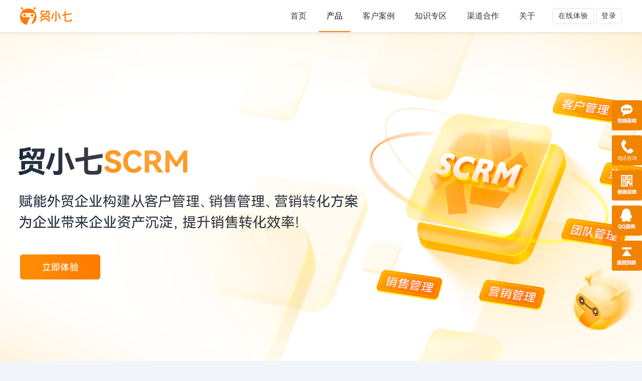

--- FILE ---
content_type: text/html; charset=UTF-8
request_url: https://www.maoxiaoqi.com/marketingManagement.php
body_size: 6782
content:

	<!--网页头部-->
	<!--头部信息-->
	<!DOCTYPE html>
<html>
<head>
    <meta charset="utf-8">
    <title>营销管理-贸小七官网,外贸AI自动营销获客平台,外贸搜索开发软件</title>
    <meta name="keywords" content="外贸客户搜索开发软件，外贸客户搜索软件,外贸客户开发软件,外贸找客户邮箱，外贸找客户Whatsapp，外贸找客户社媒，外贸海关数据，外贸邮件群发，外贸邮件营销，外贸AI主动获客软件">
    <meta name="description" content="贸小七是广州智尔信息科技有限公司旗下品牌提供10大数据来源。提供外贸客户开发渠道、海关数据、采购决策人深挖、EDM邮件营销、客户管理CRM的全流程解决方案,是一个基于大数据和人工智能技术的外贸营销获客平台。">
    <meta property="og:image" content="http://www.maoxiaoqi.com/logo1.png"/>
    <meta name="facebook-domain-verification" content="10s2i3mbf5slu4asby1buqbuzkq9y6" />
    <link rel="shortcut icon" href="https://down.maoxiaoqi.com/home_static/images/favicon.png" type="image/x-icon"/>
    <link type="text/css" rel="stylesheet" href="home_static/css/bootstrap.min.css" />
    <link type="text/css" rel="stylesheet" href="home_static/css/main.css?version=41" />
    <link type="text/css" rel="stylesheet" href="home_static/css/common.css?version=41" />
</head>
<body>
<!--网页头部-->
  <!--网站客服-百度客服接待-->
  <script>
   var _hmt = _hmt || [];
   (function() {
     var hm = document.createElement("script");
     hm.src = "https://hm.baidu.com/hm.js?8346e4ac899cd0cbfa1504444cbd0b7d";
     var s = document.getElementsByTagName("script")[0]; 
     s.parentNode.insertBefore(hm, s);
   })();
  </script>
  <script type="text/javascript" src="home_static/js/jquery-min.js"></script>
  <!--网页头部-->
    <div class="nav-box">
        <div class="nav_wrap contentWidth flex_LR">
            <div class="nav_log">
                <a href="/">
                    <img class="pointer" src="./home_static/images/n_logo.png" alt="logo">
                </a>
                <!-- <span class="small_logo">
					<img class="pointer" src="./home_static/images/l1.png" alt="logo">
				</span> -->
            </div>
            <div class="nav_r flex_LR">
                <div class="nav_item_wrap">
                    <ul class="nav_item_parent flex_LR">
                        <li class="nav_item">
                            <a class="nav_item_link" name="index" href="/">首页</a>
                        </li>
                        <!-- 产品中心，2025年4月29日修改为临时的产品菜单，原来的效果代码已备份 -->
                      <li class="nav_item">
                            <a class="nav_item_link" name="product" href="javascript:;">产品</a>
                            <div class="nav_item_lay">
                                <div class="nav_lay_main contentWidth">
                                    <div class="old_nav_lay_main">
                                        <a href="/aiAutomationMarketing.php" class="nav_item_lay_link">AI外贸获客平台</a>
                                        <a href="/customsData.php" class="nav_item_lay_link">海关数据查询平台</a>
                                        <a href="/socialmedia.php#2" class="nav_item_lay_link">Whatsapp社媒营销系统</a>
                                        <a href="https://affim.baidu.com/unique_5160906/chat?siteId=12997301&userId=5160906&siteToken=8346e4ac899cd0cbfa1504444cbd0b7d" target="_blank" class="nav_item_lay_link">数据API开放接口</a>
                                    </div>
                                </div>
                            </div>
                        </li>
                        <!-- 客户案例 -->
                        <li class="nav_item">
                            <a class="nav_item_link" name="customer" href="javascript:;">客户案例</a>
                            <div class="nav_item_lay">
                                <div class="nav_lay_main contentWidth">
                                    <div class="old_nav_lay_main">
                                        <a href="/typical-customer.php" class="nav_item_lay_link">客户案例</a>
                                        <a href="/field-service.php" class="nav_item_lay_link">上门服务</a>
                                    </div>
                                </div>
                            </div>
                        </li>
                        <!-- 资源中心 -->
                        <li class="nav_item">
                            <a class="nav_item_link" name="resources" href="/article.php">知识专区</a>
                            <!-- <div class="nav_item_lay"> -->
                            <!--    <div class="nav_lay_main contentWidth"> -->
                            <!--        <div class="old_nav_lay_main"> -->
                            <!--            <a href="/article.php" class="nav_item_lay_link">知识专区</a> -->
                           <!--             <a href="https://help.maoxiaoqi.com/" target="_blank" class="nav_item_lay_link">帮助中心</a> -->
                           <!--              <a href="/download.php" class="nav_item_lay_link">下载PC端</a>  -->
                           <!--               <a href="/produce-history.php" class="nav_item_lay_link">产品迭代</a>-->
                           <!--         <a href="/Hardware-integration.php" class="nav_item_lay_link">硬件集成</a>  -->
                           <!--         </div> -->
                           <!--     </div> -->
                           <!-- </div> -->
                        </li>
                        <!-- 渠道合作 -->
                        <li class="nav_item">
                            <a class="nav_item_link" name="join" href="/joinus.php">渠道合作</a>
                        </li>
                        <!-- 关于 -->
                        <li class="nav_item">
                            <a class="nav_item_link" name="about" href="javascript:;">关于</a>
                            <div class="nav_item_lay">
                                <div class="nav_lay_main contentWidth">
                                    <div class="old_nav_lay_main">
                                        <a href="/company.php" class="nav_item_lay_link">关于我们</a>
                                        <!--     <a href="/media-report.php" class="nav_item_lay_link">公司新闻</a> -->
                                        <!-- <a href="/talent-strategy.php" class="nav_item_lay_link">人才招聘</a>-->
                                        <a href="/safe.php" class="nav_item_lay_link">安全性</a>
                                        <a href="/contact-us.php" class="nav_item_lay_link">联系我们</a>
                                    </div>
                                </div>
                            </div>
                        </li>


                        <!-- 解决方案 
                        <li class="nav_item">
                            <a class="nav_item_link" href="javascript:;">解决方案</a>
							<div class="nav_item_lay">
                                <div class="nav_lay_main contentWidth">
                                    <div class="old_nav_lay_main">
                                        <a href="/talent-strategy.php" class="nav_item_lay_link">招贤纳士</a>
                                        <a href="/contact-us.php" class="nav_item_lay_link">联系我们</a>
                                    </div>
                                </div>
                            </div>
                        </li>
                    -->
                        <!-- 关于我们
                        <li class="nav_item">
                            <a class="nav_item_link" href="javascript:;">关于我们</a>
                        </li>
						 -->
                    </ul>
                </div>
                <div class="nav_btns">
                    <div class="navBtn pointer">
                        <a href="https://app.maoxiaoqi.com/signup.php" rel="nofollow" target="_blank">在线体验</a>
                    </div>
                    <div class="navBtn pointer">
                        <a href="https://app.maoxiaoqi.com/" rel="nofollow" target="_blank">登录</a>
                    </div>
                </div>
            </div>
        </div>
    </div>
    <!-- 导航产品切换 -->
    <script>
    const row = document.querySelector('.nav-box');
    row.addEventListener('mouseenter', function () {
      row.classList.add('deep');
    })
    row.addEventListener('mouseleave', function () {
      if (document.documentElement.scrollTop <= 0) {
        row.classList.remove('deep');
      }
    })

    // 导航项切换
    let navItem = document.querySelectorAll('.nav_item');
    navItem.forEach(v => {
      v.addEventListener('mouseenter', function () {
        const mume = this.querySelectorAll('.nav_lay_mune .nav_lay_mune_item');
        mume.forEach((vv, index) => {
          let name = vv.getAttribute('name');
          const mumeContent = document.getElementsByName(name)
          if (index === 0) {
            vv.classList.add('active');
            mumeContent.forEach(mc => mc.classList.add('active'))
          } else {
            vv.classList.remove('active');
            mumeContent.forEach(mc => mc.classList.remove('active'))
          }
        })
      })
    })

    document.addEventListener('scroll', e => {
      if (document.documentElement.scrollTop > 0) {
        document.querySelector('.nav-box').classList.add('deep')
      } else {
        document.querySelector('.nav-box').classList.remove('deep')
      }
    })

    // 菜单内容
    const mume = document.querySelectorAll('.nav_lay_mune .nav_lay_mune_item');
    mume.forEach((v, i) => {
      v.addEventListener('mouseover', function () {
        let name = this.getAttribute('name');
        this.classList.add('active');
        const mumeContent = document.getElementsByName(name)
        mumeContent.forEach(vv => vv.classList.add('active'))
        mume.forEach((vv, ii) => {
          if (vv !== this) {
            vv.classList.remove('active');
            let name2 = vv.getAttribute('name');
            if (name !== name2) {
              const mumeContent = document.getElementsByName(name2)
              mumeContent.forEach(vv => vv.classList.remove('active'))
            }
          }
        })
      })
    })

    // 菜单选中
    const maps = {
      index: ['/', '/index.html'],
      product: [
        '/devCustomers.php',
        '/collectCustomers.php',
        '/relieveCustomer.php',
        '/LeadManagement.php',
        '/scrmDetail.php',
        '/customerStorage.php',
        '/mailManagement.php',
        '/salesManagement.php',
        '/teamManagement.php',
        '/marketingManagement.php',
        '/socialmedia.php',
        '/relieveCustomer.php',
        '/mediaLeadManagement.php',
        '/shopCloud.php',
        '/socialmedia.php',
        '/customsData.php',
        '/aiAutomationMarketing.php',
      ],
      customer: [
        '/appraise.php',
        '/field-service.php',
        '/witness.php',
        '/typical-customer.php',
      ],
      resources: [
        '/article.php',
        '/download.php',
        '/produce-history.php',
        '/Hardware-integration.php'
      ],
      join: ['/joinus.php'],
      about: [
        '/company.php',
        '/media-report.php',
        '/talent-strategy.php',
        '/safe.php',
        '/contact-us.php'
      ]
    }
    let pathname = location.pathname
    const navItems = document.querySelectorAll('.nav_item_link');
    const target = Array.prototype.find.call(navItems, function (v) {
      return maps[v.name] && maps[v.name].includes(pathname);
    });
    target.classList.add('active');
  </script>	<link rel="stylesheet" href="./home_static/css/swiper.min.css">
	<script src="./home_static/js/swiper.min.js"></script>

    <div class="de_banner">
        <div class="swiper-wrapper">
            <div class="swiper-slide">
                <a href="">
                    <img src="https://www-maoxiaoqi-com.oss-cn-hangzhou.aliyuncs.com/home_static/images/b0.png" alt="">
                </a>
            </div>
        </div>
    </div>
    <script>
        var mySwiper = new Swiper('.de_banner', {
            loop: true, // 循环模式选项
        })        
    </script>

    <div class="content_item  bg-white" id="1">
        <div class="content_item_main contentWidth flex_LR">
            <div class="CIM_info">
                <h3 class="CIM_title">EDM邮件营销</h3>
                <div class="CIM_text_row">
                    <div class="CIM_text">
                        <p>
                            优质邮件营销通道，全球畅通收发
                        </p>
                        <p class="CIM_small">
                            12年EDM邮件营销技术沉淀，全球枢纽机房负载均衡，全球转发高到达。
                        </p>
                    </div>
                    <div class="CIM_text">
                        <p>
                            智能发送规则，保证送达率
                        </p>
                        <p class="CIM_small">
                            智能过滤无效邮箱，检测敏感词汇，自动调整发送频率，保障每次邮件送达率。
                        </p>
                    </div>
                </div>
            </div>
            <div class="CIM_img">
                <img src="./home_static/images/SCRM-EDM邮件营销.png" alt="">
            </div>
        </div>
    </div>

    <div class="content_item" id="2">
        <div class="content_item_main contentWidth flex_LR reverse">
            <div class="CIM_info">
                <h3 class="CIM_title">WhatsApp营销</h3>
                <div class="CIM_text_row">
                    <div class="CIM_text">
                        <p>
                            无需添加好友，直接群发触达
                        </p>
                        <p class="CIM_small">
                            WhatsApp营销群发无需存入通讯录添加好友，可直接批量发送触达客户，保障高效触达。
                        </p>
                    </div>
                    <div class="CIM_text">
                        <p>
                            一键转化，便捷跟进
                        </p>
                        <p class="CIM_small">
                            WhatsApp沟通后的意向客户，可以一键转化为客户，将客户进行沉淀，方便后续跟进。
                        </p>
                    </div>
                </div>
            </div>
            <div class="CIM_img">
                <img src="./home_static/images/SCRM-Whatsapp营销.png" alt="">
            </div>
        </div>
    </div>

    <section>
		<div class="join-partner title">
			<h2>您在做外贸过程中遇到哪些棘手的问题，贸小七为您解答</h2>
			<h4></h4>
			<div class="search message" style="margin-top: 30px;">
				<label>您的名字：
					<input class="message-input" type="text" name="username" placeholder="请输入您的名字">
				</label>
			</div>
			<div class="search message">
				<label>联系电话：
					<input class="message-input" name="phone" type="text" placeholder="请输入您的联系电话">
				</label>
				<span name="phone-tip" class="text-danger display-n">*请正确填写联系电话</span>
			</div>
			<div class="search message">
				<label>您的难题：
					<textarea class="message-textarea" name="textarea" placeholder="请输入您想开发的国外客户类型"></textarea>
				</label>
			</div>
			<!-- <div class="message-button pointer" onClick="send()">立即提问</div> -->
			<div class="message-button pointer" onclick="send2()">提交</div>
		</div>
	</section>
<!--尾部信息-->
  <style type="text/css">
    .triangle{
        width: 16px;
        height: 16px;
        position: absolute;
        top: 20px;
        z-index: -1;
        right: -180px;
        background-color: #ffffff;
        transform: rotate(45deg);
        transition: all 0.3s ease;
        border-top: 1px solid #f08300;
        border-right: 1px solid #f08300;
    }
    .item-show{
        position: absolute;
        top: 0;
        z-index: -1;
        transition: all 0.3s ease;
        border-radius: 4px;
        color: #f08300;
        border: 1px solid #f08300;
    }
    .phone-show{
        right: -180px;
        background-color: #ffffff;
        width: 180px;
        text-align: center;
    }
    .hd_qr {
        right: -200px;
        padding: 10px;
        background-color: #ffffff;
    }
    /*	友情链接*/
    .friendship-link{
        color: #ffffff;
        padding-bottom: 20px;
    }
    .friendship-link a{
        color: #ffffff;
    }
  </style>

  <!--网页底部-->
  <div id="footer">
        <div class="footer_main contentWidth flex_LR">
            <div class="footer_nav">
                <dl class="footer_nav_w">
                    <dt class="footer_nav_title">产品</dt>
                    <dd class="footer_nav_text">
                        <a href="./aiAutomationMarketing.php">贸小七AI全自动获客系统</a>
                    </dd>
                    <dd class="footer_nav_text">
                        <a href="./customsData.php">贸小七海关数据查询平台</a>
                    </dd>
                    <dd class="footer_nav_text">
                        <a href="./socialmedia.php">贸小七社媒营销</a>
                    </dd>
                    <dd class="footer_nav_text">
                        <a href="./shopCloud.php">贸小七品牌建站</a>
                    </dd>
                </dl>
                <dl class="footer_nav_w">
                    <dt class="footer_nav_title">咨询排行榜</dt>
                    <dd class="footer_nav_text">
                        <a href="aiAutomationMarketing.php">AI自动获客软件</a>
                    </dd>
                     <dd class="footer_nav_text">
                        <a href="customsData.php">海关数据获客</a>
                    </dd>
                    <dd class="footer_nav_text">
                        <a href="socialmedia.php#2">Whatsapp获客无惧封号</a>
                    </dd>
                    <dd class="footer_nav_text">
                        <a href="aiAutomationMarketing.php">找采购的联系邮箱</a>
                    </dd>
                    <dd class="footer_nav_text">
                        <a href="aiAutomationMarketing.php">海外EDM邮件营销</a>
                    </dd>
                    <dd class="footer_nav_text">
                        <a href="company-crm.php">外贸客户管理软件</a>
                    </dd>
                     <dd class="footer_nav_text">
                        <a href="https://affim.baidu.com/unique_5160906/chat?siteId=12997301&userId=5160906&siteToken=8346e4ac899cd0cbfa1504444cbd0b7d" target="_blank">数据API开放接口</a>
                    </dd>
                </dl>
                <dl class="footer_nav_w">
                    <dt class="footer_nav_title">关于我们</dt>
                    <dd class="footer_nav_text">
                        <a href="/company.php">公司简介</a>
                    </dd>
                    <dd class="footer_nav_text">
                        <a href="/company.php#company5">企业文化</a>
                    </dd>
                    <dd class="footer_nav_text">
                        <a href="/company.php#company2">发展历程</a>
                    </dd>
                    <dd class="footer_nav_text">
                        <a href="/company.php#company3">荣誉资质</a>
                    </dd>
                    <!--<dd class="footer_nav_text">
                        <a href="/media-report.php">公司新闻</a>
                    </dd>-->

                </dl>
                <dl class="footer_nav_w">
                    <dt class="footer_nav_title">服务协议</dt>
                    <dd class="footer_nav_text">
                        <a href="/serviceAgreement.php">服务协议</a>
                    </dd>
                    <dd class="footer_nav_text">
                        <a href="/privacyPolicy.php">隐私政策</a>
                    </dd>
                </dl>
            </div>
            <div class="customer_service">
                <p class="footer_nav_title">联系电话</p>
                <p class="footer_phone">
                    <img src="./home_static/images/icon／30／电话@2x.png" alt="">
                    <span class="footer_nav_text">4008-771-221</span>
                </p>
                <p class="footer_address">
                    <img src="./home_static/images/icon／30／地址定位@2x.png" alt="">
                    <span class="footer_nav_text">广东省广州市巨大创意园11栋501（会江地铁站C出口即到）</span>
                </p>
                <div class="footer_customer">
                    <div class="footer_customer_lb">
                        <img src="./home_static/images/qrcode.jpg" class="ctimg" alt="">
                        <p class="footer_nav_text">微信公众号</p>
                    </div>
                </div>
            </div>
        </div>
        <div class="footer_links contentWidth">
            <div class="footer_links_wrap">
                <span class="footer_links_title">
                    友情链接：
                </span>
                <a href="https://www.maoxiaoqi.com/" target="_blank">外贸获客软件</a>
                <a href="https://www.maoxiaoqi.com/" target="_blank">外贸客户开发软件</a>
                <a href="https://www.maoxiaoqi.com/" target="_blank">外贸邮箱搜索软件</a>
                <a href="http://bbs.fobshanghai.com/" rel="nofollow" target="_blank">福步论坛</a>
                <a href="https://waimaoquan.alibaba.com/" rel="nofollow" target="_blank">外贸圈</a>
                <a href="https://www.cantonfair.org.cn/en/" rel="nofollow" target="_blank">广交会</a>
                <a href="http://www.eosjava.com/" target="_blank">VAT</a>
                <a href="http://www.dg-wbjd.com/" target="_blank">调速电机</a>
                <a href="http://www.qt56yun.com/" target="_blank">物流管理软件</a>
                <a href="http://www.iglobalbridge.com/" target="_blank">青岛翻译公司</a>
                <a href="http://58arpa.com/" target="_blank">物流管理系统</a>
                <a href="http://www.msrfid.com/" target="_blank">智能卡厂家</a>
                <a href="http://www.wld-express.com/" target="_blank">台湾COD电商小包</a>
                <a href="http://www.seo-yw.com/" target="_blank">外贸整合营销</a>
                <a href="http://www.360kuaiji.net/" target="_blank">财务软件</a>
                <a href="http://www.zejiesoft.com/" target="_blank">资产管理系统</a>
                <a href="http://www.xsl9.com/" target="_blank">东莞网络公司</a>
                <a href="https://www.yuniyun.com/" target="_blank">模具ERP</a>
                <a href="http://www.nuosound.com/" target="_blank">声学材料</a>
                <a href="http://www.wangkesoft.com/" target="_blank">无锡网络公司</a>
                <a href="http://www.4pnt.com/" target="_blank">关务SaaS系统</a>
                <a href="https://www.linghuicn.com/" target="_blank">CMMI认证</a>
                <a href="https://www.tiger.top/register.html?code=001" target="_blank">Tiger AI指纹浏览器</a>
                <a href="https://www.sh-sgl.com" target="_blank">国际物流货代</a>
                <a href="https://www.salesmartly.com" target="_blank">SaleSmartly</a>
                <a href="https://share.adspower.net/maoxiaoqi" target="_blank">AdsPower</a>
                <a href="https://www.firebrowser.cn/" target="_blank">火豹浏览器</a>
                <a href="https://www.duoplus.cn/share/maoxiaoqi" target="_blank">DuoPlus云手机</a>
                <a href="https://www.xiaoxiongip.com?from=o24mWj" target="_blank">小熊HTTP</a>
                <a href="https://www.ipfoxy.net/?r=lk_maoxiaoqi" target="_blank">IPFoxy全球代理IP</a>
            </div>
        </div>
        <div class="footer_copy">
            <div class="footer_copy_main contentWidth">
                <span class="footer_copy_text">©版权所有:贸小七官网 Copyright 2026 All Rights Reservd</span>
                <span class="footer_copy_text">国软著作权第0495852号</span>
                <span class="footer_copy_text">商标号21611234</span>
                   <a class="footer_copy_text" href="https://beian.miit.gov.cn/" rel="nofollow" target="_blank">粤ICP备12038924号</a>
		         <a class="footer_copy_text" href="https://wwwold.maoxiaoqi.com/" rel="nofollow" target="_blank">访问贸小七官网旧版</a>
            </div>
        </div>
    </div>
    
  <!--整站右侧访客接待工具栏-->
  <div>
	<div class="yb_conct">
		<div class="yb_bar">
			<ul>
			    <li class="yb_QQ"><a href="https://affim.baidu.com/unique_5160906/chat?siteId=12997301&userId=5160906&siteToken=8346e4ac899cd0cbfa1504444cbd0b7d" target="_blank"></a></li>
				<li  class="nav_phone" style="background: #f08300;">
					<a class="phone-child"  href="tel:4008771221">4008-771-221</a>
					<div class="nav_phone_a">
						<img src="/home_static/images/phone2.png" alt="" height="60%">
						<p>电话咨询</p>
					</div>
				</li>
				<li class="yb_ercode">
					<img class="hd_qr item-show" src="/images/content2.png" width="200" alt="关注贸小七"/>
					<div class="triangle"></div>
				</li>
				<li class="yb_phone">
                    <a href="./joinqq.php" target="_blank" style="display: block;text-indent: 54px;width: 100%;height: 100%;color: #fff;"></a>
  <!--					<div class="phone-show item-show"><strong>4008-771-221</strong></div>  -->
  <!--					<div class="triangle"></div>-->
				</li>
				<li class="yb_top"></li>
			</ul>
		</div>
	</div>
  </div>

  <!--网页底部-->
  <style type="text/css">
  .nav_phone_a{
	text-align: center;
    width: 100%;
    height: 100%;
    line-height: 1;
  }
  .nav_phone{
	position:relative;
  }
  .nav_phone .nav_phone_a img{
	margin-top: 5px;
    margin-bottom: -4px;
  }
  .nav_phone .nav_phone_a p{
	font-size: 12px;
    width: 100%;
    text-align: center;
    height: 16px;
    line-height: 1.5;
    color: #fff;
    transform: scale(.8);
  }
  .phone-child{
		position:absolute;
		top:0;
		right:-300%;
		transition: 0.2s;
		height: 100%;
		white-space: nowrap;
		padding: 0 10px;
		color:#fff;
		background-color: #f08300;
		border-radius:5px;
  }
  .nav_phone:hover .phone-child{
	right:125%;
  }
	.triangle{
		width: 16px;
		height: 16px;
		position: absolute;
		top: 20px;
		z-index: -1;
		right: -180px;
		background-color: #ffffff;
		transform: rotate(45deg);
		transition: all 0.3s ease;
		border-top: 1px solid #f08300;
		border-right: 1px solid #f08300;
	}
	.item-show{
		position: absolute;
		top: 0;
		z-index: -1;
		transition: all 0.3s ease;
		border-radius: 4px;
		color: #f08300;
		border: 1px solid #f08300;
	}
	.phone-show{
		right: -180px;
		background-color: #ffffff;
		width: 180px;
		text-align: center;
	}
	.hd_qr {
		right: -200px;
		padding: 10px;
		background-color: #ffffff;
	}
	/*	友情链接*/
	.friendship-link{
		color: #ffffff;
		padding-bottom: 20px;
	}
	.friendship-link a{
		color: #ffffff;
	}
  </style>
  <script type="text/javascript" src="home_static/js/jquery-min.js"></script>
  <script type="text/javascript" src="home_static/js/bootstrap.min.js"></script>
  <script type="text/javascript" src="home_static/js/common.js?version=38"></script>
  <script src="home_static/js/esl.js"></script>

  <!--网站客服-百度客服接待-->
  <script>
  var _hmt = _hmt || [];
  (function() {
    var hm = document.createElement("script");
    hm.src = "https://hm.baidu.com/hm.js?8346e4ac899cd0cbfa1504444cbd0b7d";
    var s = document.getElementsByTagName("script")[0]; 
    s.parentNode.insertBefore(hm, s);
  })();
  </script>

  <!--网站流量统计-51.la统计-->
  <script charset="UTF-8" id="LA_COLLECT" src="//sdk.51.la/js-sdk-pro.min.js"></script>
  <script>LA.init({id:"3LyfpNT9W8GFAddn",ck:"3LyfpNT9W8GFAddn",autoTrack:true})</script>
</body>

</html>

--- FILE ---
content_type: text/css
request_url: https://www.maoxiaoqi.com/home_static/css/main.css?version=41
body_size: 12720
content:
/*content*/
/*登录页*/
.login{
    background: url("https://down.maoxiaoqi.com/images/login-bg.png") no-repeat center;
    background-size: 100% 100%;
    position: relative;
    min-height: 500px;
}
.login .item-form{
    position: absolute;
    top: 66px;
    right: 76px;
    width: 320px;
    height: 380px;
    background-color: #ffffff;
    border-radius: 6px;
    padding: 32px 24px;
}
.item-form>h4{
    font-size: 22px;
    text-align: center;
    margin-top: 24px;
    margin-bottom: 46px;
}
.item-form .item{
    font-size: 16px;
    text-align: left;
    margin: 24px 0;
    height: 32px;
    line-height: 32px;
}
.item-form .item .eye{
    position: absolute;
    right: 10px;
    top: 3px;
    z-index: 10;
    width: 24px;
    height: 28px;
}
.grad-eye{
    background: url("https://down.maoxiaoqi.com/images/grad.png") no-repeat center;
    background-size: 86%;
}
.blue-eye{
    background: url("https://down.maoxiaoqi.com/images/blue.png") no-repeat center;
    background-size: 86%;
}
.item-form .login-confirm{
    font-size: 18px;
    width: 100%;
    height: 32px;
    line-height: 32px;
    text-align: center;
    margin-top: 36px;
    margin-bottom: 16px;
    background-color: #1572fd;
    border-radius: 6px;
    color: #ffffff;
}
.item-form .item label{
    width: 100%;
}
.item-form .item label input{
    width: 218px;
    border: 1px solid #d4d4d4;
    margin-left: 12px;
    padding: 0 12px;
    border-radius: 4px;
    font-size: 14px;
    font-weight: normal;
    color: #717171;
}

.login .item-left{
    display: inline-block;
    width: 60%;
    color: #ffffff;
    padding-top: 56px;
}
.login .item-left h1{
    margin: 24px 0;
}
.login .item-left h3{
    margin: 24px 0;
}
.login .item-left h4{
    margin-top: 42px;
}
.login .item-left h6{
    margin-top: 6px;
}
.login .item-left h6:last-child{
    padding-left:150px;
}
/*思维洞见页*/
.content{
    width: 100%;
    padding: 50px 76px;
}
.content .artList{
    width: 100%;
    height: 100%;
    margin: 0 auto;
}
.content .artList .item{
    width: 360px;
    height: 450px;
    background-color: #ffffff;
    margin: 16px auto;
    box-shadow: 0 0 20px #d4d4d4;
}
.content .artList .item:hover{
    box-shadow: 0 0 20px #929292;
}
.content .artList .item .item-img{
    width: 360px;
    height: 220px;
}
.content .artList .item .item-img>img{
    width: 360px;
    height: 220px;
}
.item .item-detail{
    padding: 26px;
}
.item-detail>h4{
    margin-bottom: 12px;
}
.item-detail>.art-content{
    line-height: 28px;
    font-size: 16px;
    color: #717171;
    width: 100%;
    height: 120px;
    overflow: hidden;
    text-overflow: ellipsis;
}
.item-detail>div>img{
    margin-right: 12px;
    margin-top: 2px;
}
.content .more{
    width: 100%;
    height: 36px;
    line-height: 36px;
    margin-top: 24px;
}
.content .more h4{
    font-size: 16px;
    color: #ffffff;
    background-color: #f08300;
    height: 32px;
    line-height: 32px;
    width: 140px;
    text-align: center;
    margin: 0 auto;
    border-radius: 3px;
}
.content .more h4:hover{
    background-color: #f1721a;
}
.content .art-detail{

}
/* 2020-7-8 陈 修改 */
.content .detail{
    position: relative;
    background-color: #ffffff;
    padding: 24px;
    padding-top: 30px;
    box-shadow: 0 0 20px #d4d4d4;
}
.detail h4{
    font-size: 30px;
    margin-bottom: 16px;
}
.detail .article{
    margin-bottom: 55px;
    padding: 0 14px;
}
.detail .article img{
    margin: 16px 0;
    max-width: 100%;
}
.detail .article span{
    word-break: break-word;
}
.detail .item-news{
    margin-top: 16px;
    margin-bottom: 24px;
}
.detail .item-news>span{
    margin-right: 32px;
}
.content .more-list{
    /*width: 360px;*/
}
.content .more-list>h4{
    float: right;
    width: 360px;
}
.content .more-list .item{
    width: 360px;
    text-align: left;
    float: right;
    background-color: #ffffff;
    box-shadow: 0 0 20px #d4d4d4;
    margin-bottom: 24px;
}
.content .more-list .item>img{
    width: 100%;
    height: 240px;
    min-height: 240px;
}
.more-list h4{
    font-size: 24px;
    margin-bottom: 24px;
}

/*zhu 创建用户注册页面*/
.verify-img-panel,.verify-sub-block{
    display: none;
}
.content .sign-page{
    width: 100%;
    height: 100%;
    background-color: #ffffff;
    text-align: center;
    border-radius: 2px;
    box-shadow: 0 0 20px #d4d4d4;
    padding-bottom: 24px;
}
.sign-page>h4{
    padding: 16px 0;
    border-bottom: 1px solid #f1f4f9;
    margin-bottom: 24px;
}
.sign-page .item{
    min-height: 42px;
    line-height: 42px;
    font-weight: 700;
}
.sign-page .item label{
    width: 400px;
}
.sign-page .item label .phone-select{
    position: absolute;
    top: 13px;left: 109px;
    font-size:12px;
    font-weight: normal;
    color: #717171;
}
.sign-page .item label .splice-place{
    display: inline-block;
    width: 300px;
    float: right;
    margin-left: 24px;
    height: 36px;
    position: relative;
}
.sign-page .item label input{
    float: right;
    font-weight: normal;
    font-size: 12px;
    color: #717171;
    border: 1px solid #dcdcdc;
    border-radius: 3px;
    outline: none;
    width: 300px;
    height: 32px;
    line-height: 32px;
    padding: 0 12px;
    margin: 6px 0 0 24px;
}
.sign-page .item label>button{
    display: inline-block;
    height: 32px;
    line-height: 32px;
    width: 100px;
    float: right;
    margin: -36px 0 0 0;
    border-radius:0 3px 3px 0;
    background-color: #dbdddd;
    color: #333;
}
.sign-page .sign-confirm{
    margin-bottom: 16px;
}
.sign-page .sign-confirm .drop-login{
    margin-top: 12px;
}
.drop-login a{
    color: #1572fd;
}
.sign-page .sign-confirm input{
    padding: 8px 10px;
    width: 196px;
    background-color: #1572fd;
    color: #ffffff;
    border-radius: 6px;
    font-size: 16px;
    text-align: center;
    opacity: 0.6;
}
.sign-page .tips{
    width: 50%;
    margin: 56px auto 36px;
}
/*新闻报导*/
.media-report{
    width: 100%;
    background-color: #ffffff;
}
.media-report>h4{
    font-size: 26px;
    border-bottom: 1px solid #d2d2d2;
    padding-bottom: 10px;
}
.media-report .reportList{
    width: 100%;
    min-height: 200px;
    padding: 40px 60px;
}
.media-report .reportList .item{
    display: flex;
    margin-bottom: 40px;
}
.reportList .left,.reportList .right{

}
.reportList .left{
    width: 180px;
    vertical-align: top;
}
.reportList .left img{
    width: 180px;
    height: 134px;
}
.reportList .right{
    flex: 1;
    margin-left: 32px;
    position: relative;
}
.reportList .right>h4{
    font-size: 18px;
    color: #333333;
    margin-bottom: 30px;
}
.reportList .right .date{
    position: absolute;
    right: 0;
    top: 0;
    color: #717171;
}
.reportList .right>p{
    color: #666666;
    font-size: 16px;
    height: 90px;
    line-height: 28px;
    overflow-y: hidden;
    text-overflow:ellipsis;
}
.reportList .right>div{
    color: #808080;
    font-size: 16px;
}
.reportList .right>div:last-child{
    margin-top: 10px;
    padding-bottom: 10px;
    border-bottom: 1px solid #d2d2d2;
}
.reportList .right>div>a{
    font-size: 16px;
    color: #f08300;
}
.media-report .reportMore{
    text-align: center;
    margin-top: -16px;
}
.media-report .reportMore span{
    padding: 4px 24px;
    background-color: #f08300;
    font-size: 16px;
    color: #ffffff;
    border-radius: 3px;
}
.media-report .reportMore span:hover{
    background-color: #f1721a;
}
.content2{
    width: 100%;
    text-align: center;
    margin-top: -50px;
    background-color: #f1f4f9;
    padding-top: 90px;
}
.content2>.item{
    width: 30%;
    display: inline-block;
    vertical-align: top;
}
.content2>.item>h4{
    margin: 30px 0 22px;
}
.content2>.item>p{
    line-height: 28px;
    font-size: 16px;
    color: #565656;
}
.content2>.item>div{
    margin: 36px 0 0;
}
.content2>.item>div span{
    padding: 4px 48px;
    background-color: #f08300;
    font-size: 16px;
    color: #ffffff;
    border-radius: 3px;
}
.content2>.item>div span:hover{
    background-color: #f1721a;
}
.content2 .item-bottom{
    margin : 60px 0;
    font-size: 16px;
}
/*价格方案*/
.content .content-before{
    text-align: center;
    margin-top: 36px;
}
.content-before h2 span{
    background-color: #f1f4f9;
    padding: 0 12px;
}
.content-before h2{
    width: 600px;
    margin: 0 auto;
    color: #333333;
    font-size: 32px;
    border-bottom: 1px solid #dcdcdc;
    line-height: 5px;
}
.content-before h4{
    margin-top: 30px;
    font-size: 18px;
}
.content .price-plan{
    width: 100%;
    text-align: center;
    background-color: #ffffff;
    margin-top: 100px;
    color: #717171;
}
.content .price-plan>div{
    width: 100%;
    display: flex;
    border-bottom: 1px solid #f3f3f3;
}
.content .price-plan>div>div{
    flex: 1;
}
.content .price-plan>.item-type{
    color: #333333;
    font-size: 16px;
}
.content .price-plan>.item-type>div{
    height: 60px;
    line-height: 60px;
}
#price-top.affix{
    display: flex;
    top: 66px;
    left: 0;
    z-index: 10;
    width: 100%;
    padding: 0 76px;
    box-shadow: 0 4px 10px #f1f4f9;
}
#price-top.affix div{
    background-color: #ffffff;
}
.content .price-plan>.item-price>div{
    height: 175px;
    line-height: 175px;
    border-right: 1px solid #f3f3f3;
}
.content .price-plan>.item-price>div>sup{
    font-size: 24px;
}
.content .price-plan>.item-price>div>span{
    font-size: 28px;
}
.item-price .orange{
    color: #ffa415;
}
.item-price .blue{
    color: #2dbcff;
}
.item-price .green{
    color: #22d7bb;
}
.item-price .deep-blue{
    color: #4e8af9;
}
.item-price .purple{
    color: #965ebf;
}
.content .price-plan>.item-price>div>sub{
    font-size: 14px;
}

.content .price-plan .item-plan>div{
    height: 60px;
    line-height: 60px;
    border-right: 1px solid #f3f3f3;
}
.content .price-plan .item-plan div input{
    text-align: center;
    width: 40%;
}
.icon-del-add{
    cursor: pointer;
    border-radius: 3px;
    display: inline-block;
    width: 22px;
    height: 22px;
    background: url("https://down.maoxiaoqi.com/images/svg/operation.svg") no-repeat;
    background-size: 260px;
    vertical-align: middle;
    background-color: #dcdcdc;
}
.del-plan {
    background-position: -223px -14px;
}
.add-plan{
    background-position: -171px -14px;
}
.content .price-plan>.item-head{
    font-size: 16px;
    color: #333333;
}
.content .price-plan>.item-head>div{
    border: none;
    background-color: #f3f3f3;
}
.content .price-plan>.item-head>div{
    padding: 0 20px;
}
.content .price-plan>.item-head>div:first-child{
    text-align: left;
}
.content .price-plan>.item-head>div:last-child{
    text-align: right;
}
.content .plan-button{
    height: 90px;
    width: 100%;
    padding-top: 30px;
    text-align: center;
    background-color: #ffffff;
}
.content .plan-button>div{
    width: 100%;
    height: 60px;
    line-height: 60px;
    background-color: #1572fd;
}
.content .plan-button>div>a>span{
    padding: 3px 24px;
    font-size: 16px;
    border: 1px solid #ffffff;
    color: #ffffff;
    border-radius: 6px;
}
.content .plan-button>div>a>span:hover{
    background-color: #ffffff;
    color: #1572fd;
}
/* 2020-7-7 陈 修改 */
.plan-content-after{
    background-color: #ffffff;
    /* padding: 70px 76px; */
    padding: 70px 0;
    text-align: center;
    margin-top: 36px;
}
.plan-content-after .after-question{
    font-size: 16px;
    color: #717171;
}
/* 2020-7-7 陈 修改 */
.plan-content-after .after-question .item{
    text-align: left;
    /* padding: 0 100px; */
    padding: 0;
    margin-top: 50px;
}
.plan-content-after .after-question .item h4{
    margin-bottom: 16px;
    color: #333333;
}
.plan-content-after .after-question .item p{
    line-height: 28px;
}


/*产品迭代页面*/
.content .produce-history{
    width: 100%;
    min-height: 400px;
}
.produce-history .head{
    width: 100%;
    position: relative;
    margin-bottom: 10px;
}
.produce-history .head>h4{
    padding-left: 120px;
    font-size: 24px;
    color: #f08300;
}
.produce-history .head .clack{
    margin: 20px 0 0 138px;
    display: inline-block;
    width: 230px;
    vertical-align: top;
}
.produce-history .head .title{
    position: absolute;
    bottom:0;
    width: 100%;
    text-align: center;
}
.produce-history .history-record{
    width: 100%;
    min-height: 300px;
}
.produce-history .history-record .item{
    width: 100%;
    position: relative;
    margin-bottom: 4px;
    min-height: 66px;
}
.history-record .item .left{
    position: absolute;
    top: 0;
    left: 0;
    width: 164px;
    color: #f08300;
}
.history-record .item .left h4{
    font-size: 30px;
}
.history-record .item .left h4 i{
    vertical-align: top;
    margin-top: 4px;
}
.history-record .item .right{
    width: 100%;
    color: #333333;
    padding-left: 164px;
}
.history-record .item>.right>.right-detail{
    width: 100%;
    border-left: 2px dashed #939393 ;
    padding: 48px 0 0 70px;
}
.right>.right-detail .head{
    display: flex;
    height: 45px;
    line-height: 45px;
    font-size: 18px;
    margin-left: -138px;
}
.right>.right-detail .head div:first-child{
    width: 125px;
    text-align: center;
    background-color: #f1f4f7;
    border-radius: 6px 0 0 6px;
}
.right>.right-detail .head div:last-child{
    flex: 1;
    background-color: #f08300;
    color: #ffffff;
    padding-left: 30px;
    border-radius: 0 6px 6px 0;

    /* 2020-7-8 陈 新增 */
    margin-right: -138px;
}
.right>.right-detail .text{

    line-height: 32px;
    font-size: 16px;
    padding-right: 138px;
}
.produce-history .more-button{
    width: 100%;
    text-align: center;
    margin-top: 100px;
}
.produce-history .more-button>span{
    font-size: 16px;
    padding: 4px 41px;
    color: #ffffff;
    background-color: #f08300;
    border-radius: 6px;
}
.produce-history .more-button>span:hover{
    background-color: #f1721a;
}

/*重置密码页*/
.reset-password{
    height: 630px;
    width: 100%;
    background-color: #ffffff;
    box-shadow: 0 0 10px #d4d4d4;
}
.reset-password>h4{
    width: 100%;
    height: 72px;
    line-height: 72px;
    text-align: center;
    font-size: 24px;
    border-bottom: 1px solid #f1f4f9;
}
.reset-password .item-title{
    width: 100%;
    text-align: center;
    font-size: 18px;
    margin-top: 70px;
    margin-bottom: 60px;
}
.reset-password .item-title span{
    padding: 15px 24px;
    margin: 0 50px;
}
.border-line{
    border-bottom: 2px solid #1572fd;
}
/*加盟*/
.join-banner{

    color: #ffffff;
    width: 100%;
    height: 400px;
    background: url("https://down.maoxiaoqi.com/home_static/images/join-banner-v1.png") no-repeat center;
    background-size: 100% 100%;
    text-align: center;
}
.join-banner>h2{
    width: 100%;
    font-size: 40px;
    padding-top:80px ;
}
.join-banner h4{
    margin-top: 16px;
    font-size: 20px;
}
.join-banner div{
    margin: 50px auto 0;
    font-size: 18px;
    padding: 0;
    width: 120px;
    height: 32px;
    line-height: 32px;
    border-radius: 5px;
    border: 1px solid #ffffff;
    background-color: #f08300;
}
.join-banner div a{
    color: #ffffff;
}
.join-banner div:hover{
    background-color: #f1721a;
}
.join-video{
    width: 100%;
    height: 600px;
    background-color: #ffffff;
}
.title{
    text-align: center;
    color: black;
}
.title>h2{
    font-size: 26px;
    padding-top: 70px;
}
.title>h4{
    margin-top: 10px;
    font-size: 16px;
}
.join-video .video{
    margin: 32px auto 0;
    width: 750px;
    height: 386px;
}
.join-market{
    width: 100%;
    height: 520px;
    background-color: #f3f3f3;
    padding: 0 100px;
}
.join-market .item{
    text-align: left;
    padding: 25px 26px;
}
.join-market .item img{
    vertical-align: text-bottom;
}
.join-market .item span{
    font-size: 18px;
    font-weight: 500;
}
.join-market .item p{
    color: #565656;
    margin-top: 10px;
    font-size: 14px;
    line-height: 22px;
}
.join-cooperation{
    width: 100%;
    height: 840px;
    background-color: #ffffff;
    padding: 0 100px;
}
.join-cooperation .row{
    margin-top: 32px;
}
.join-cooperation .item{
    border-radius: 8px;
    margin-left: 32px;
    padding: 0 0 8px 0;
    background-color: #999999;
}
.join-cooperation .item:hover{
    background-color: #f08300;
}
.join-cooperation .item .item-content{
    border: 1px solid #ebebeb;
    background-color: #ffffff;
    border-radius: 6px 6px 0 0;
    padding: 40px 20px 0 20px;
}
.join-cooperation .item .item-content:hover .join{
    color: #ffffff;
    background-color: #f08300;
}
.join-cooperation .item .item-content:hover .join a{
    color: #ffffff;
    background-color: #f08300;
}
.join-cooperation .item .item-content:hover .operation01{
    background: url("https://down.maoxiaoqi.com/home_static/images/operation1-v1.png") no-repeat center;
}
.join-cooperation .item .item-content:hover .operation02{
    background: url("https://down.maoxiaoqi.com/home_static/images/operation2-v1.png") no-repeat center;
}
.join-cooperation .item .item-content:hover .operation03{
    background: url("https://down.maoxiaoqi.com/home_static/images/operation3-v1.png") no-repeat center;
}
.join-cooperation .item .item-content:hover .operation04{
    background: url("https://down.maoxiaoqi.com/home_static/images/operation4-v1.png") no-repeat center;
}
.join-cooperation .item .item-content:hover .operation05{
    background: url("https://down.maoxiaoqi.com/home_static/images/operation5-v1.png") no-repeat center;
}
.join-cooperation .item i{
    display: block;
    margin: 0 auto;
    width: 64px;
    height: 64px;
    background-size: 100% 100%;
}
.join-cooperation .item .operation01{
    background: url("https://down.maoxiaoqi.com/home_static/images/operation01.png") no-repeat center;
}
.join-cooperation .item .operation02{
    background: url("https://down.maoxiaoqi.com/home_static/images/operation02.png") no-repeat center;
}
.join-cooperation .item .operation03{
    background: url("https://down.maoxiaoqi.com/home_static/images/operation03.png") no-repeat center;
}
.join-cooperation .item .operation04{
    background: url("https://down.maoxiaoqi.com/home_static/images/operation04.png") no-repeat center;
}
.join-cooperation .item .operation05{
    background: url("https://down.maoxiaoqi.com/home_static/images/operation05.png") no-repeat center;
}
.join-cooperation .item h4{
    margin-top: 30px;
    font-size: 18px;
}
.join-cooperation .item p{
    min-height: 80px;
    max-height: 80px;
    color: #565656;
    margin-top: 24px;
    font-size: 14px;
}
.join-cooperation .item .join{
    color: #f08300;
    margin: 30px auto 18px;
    font-size: 16px;
    border: 1px solid #f08300;
    border-radius: 6px;
    width: 100px;
    height: 24px;
}
.join-cooperation .item .join a{
    color: #f08300;
}
.join-cooperation .item span{
    display: block;
    min-height: 80px;
    max-height: 80px;
    color: #717171;
    font-size: 12px;
}
.join-cooperation .operation-bottom{
    width: 100%;
    height: 200px;
    position: relative;
}
.join-cooperation .operation-bottom .item{
    background-color: #ffffff;
    border: 1px solid #f08300;
    width: 34%;
    height: 100px;
    line-height: 100px;
    font-size: 18px;
    color: #565656;
    border-radius: 50%;
}
.join-cooperation .operation-bottom .item:hover{
    background-color: #f08300;
    color: #ffffff;
    z-index: 12;
}
.join-cooperation .operation-bottom .position1{
    position: absolute;
    left: 0;
    top: 20px;
    z-index: 10;
}
.join-cooperation .operation-bottom .position2{
    position: absolute;
    left: 215px;
    top: 90px;
    z-index: 11;
}
.join-cooperation .operation-bottom .position3{
    position: absolute;
    right: 215px;
    top: 90px;
    z-index: 11;
}
.join-cooperation .operation-bottom .position4{
    position: absolute;
    right: 0;
    top: 20px;
    z-index: 10;
}
.join-banner2{
    width: 100%;
    height: 240px;
    background: url("https://down.maoxiaoqi.com/home_static/images/button-banner-v1.png") no-repeat center;
    background-size: 100% 100%;
}
.join-banner2.cross{
    background: -moz-linear-gradient(left,#f08300,#f1721a);
    background: -o-linear-gradient(left,#f08300,#f1721a);
    background: -webkit-linear-gradient(left,#f08300,#f1721a);
    background: linear-gradient(left,#f08300,#f1721a);
}
.join-banner2 h4{
    padding-top: 70px;
    text-align: center;
    font-size: 26px;
    color: #ffffff;
}
.join-banner2 div{
    margin: 40px auto 0;
    font-size: 18px;
    padding: 0;
    width: 150px;
    height: 32px;
    line-height: 32px;
    border-radius: 5px;
    border: 1px solid #ffffff;
    color: #ffffff;
    text-align: center;
    background-color: #f08300;
}
.join-banner2 div a{
    color: #ffffff;
}
.join-banner2 div:hover{
    background-color: #f1721a;
}
.join-support{
    width: 100%;
    height: 660px;
    padding: 0 60px;
}
.join-support .row{
    margin: 40px 0;
}
.join-support .item{
    height: 200px;
    padding: 20px;
    color: #565656;
    margin-bottom: 20px;
}
.join-support .item h4{
    margin-top: 10px;
    font-size: 18px;
    font-weight: 700;
}
.join-support .item p{
    font-size: 14px;
    margin-top: 15px;
}
.join-advantage{
    background-color: #ffffff;
    width: 100%;
    height: 740px;
    padding:0 100px;
}
.join-advantage h4{
    margin-bottom: 40px;
}
.join-advantage .row{
    margin: 0;
    padding: 0;
    border-bottom: 1px solid #e8e8e8;
}
.join-advantage .item{
    height: 220px;
    padding: 20px;
    color: #565656;
    border-right: 1px solid #e8e8e8;
}
.join-advantage .item:hover{
    background-color: #f5f4f4;
}
.join-advantage .item div{
    width: 84px;
    height: 84px;
    margin: 0 auto;
    background-color: #f08300;
    border-radius: 100%;
}
.join-advantage .item>p{
    font-size: 16px;
    margin-top: 20px;
}
.join-advantage .item div img{
    margin-top: 20px;
}
.join-process{
    width: 100%;
    height: 680px;
    padding: 0 80px;
}
.join-process h4{
    margin-bottom: 40px;
}
.join-process .process01{
    display: block;
    width: 100%;
    height: 210px;
    background: url("https://down.maoxiaoqi.com/home_static/images/process01-v2.png") no-repeat center;
    background-size: 100% 100%;
}
.join-process .bottom{
    margin-top: 10px;
    width: 100%;
    height: 250px;
}
.join-process .bottom .left{
    float: left;
    height: 250px;
    width: 464px;
    background: url("https://down.maoxiaoqi.com/home_static/images/process02-v1.png") no-repeat right;
    position: relative;
}
.join-process .bottom .left span{
    position: absolute;
    right: 72px;
    top: 100px;
    font-size: 26px;
    color: #ffffff;
}
.join-process .bottom .right{
    width: 100%;
    height: 250px;
    padding: 50px 0 0 520px;
    text-align: left;
    color: #333333;
    font-size: 16px;
}
.join-process .bottom .right p{
    margin-bottom: 20px;
}
.join-contact{
    background-color: #ffffff;
    width: 100%;
    height: 610px;
    padding:70px 100px;
}
.join-contact .item{
    color: #565656;
    font-size: 18px;
    height: 110px;
    text-align: left;
    padding: 0 80px;
}
.join-contact .item h4{
    color: #333333;
    margin: 50px 0 8px 0;
}
.join-partner{
    color: #ffffff;
    height: 500px;
    width: 100%;
    background: url("https://down.maoxiaoqi.com/home_static/images/partner-banner.png") no-repeat center;
    background-size: 100% 100%;
    position: relative;
}
.join-partner .search{
    width: 778px;
    height: 40px;
    margin: 45px auto 30px;
    position: relative;
	overflow: hidden;
}
.join-partner .search label{
    text-align: left;
	float: left;
    width: 80%;
}
.join-partner .search label input{
    background: url("https://down.maoxiaoqi.com/home_static/images/search.png") no-repeat 16px;
    padding: 0 40px;
    height: 40px;
    line-height: 40px;
    width: 93%;
    border: 1px solid #ffffff;
    border-radius: 6px;
    color: #ffffff;
    font-weight: normal;
	box-sizing: border-box;
}
.join-partner .search div{
    font-size: 16px;
	float: right;
    width: 20%;
    height: 40px;
    line-height: 40px;
    background-color: #f08300;
    border-radius: 8px;
}
.search-list .result .tips{
	font-size:12px;
	color:#dedede;
	margin-top: 5px;
	display:none;
	transition:all 0.2s
}
.search-list .result .tips:hover{
	color:#fff;
}
.join-partner .search div:hover{
    background-color: #f1721a;
}
.join-partner .search.message{
    width:100%;
    margin: 10px 0;
    height: auto;
}
.join-partner .search.message label{
    text-align: center;
}
.join-partner .search.message label .message-input{
    height: 32px;line-height: 32px;width: 400px;padding:0 10px;background: url("");
}
.join-partner .search.message label .message-textarea{
    height: 100px;line-height: 18px;width: 400px;padding:10px;
    font-weight:normal;border: 1px solid #ffffff;border-radius: 6px;background: url("");
}
.message-button{
    margin: 40px auto 0;
    font-size: 18px;
    padding: 0;
    width: 150px;
    height: 32px;
    line-height: 32px;
    border-radius: 5px;
    border: 1px solid #ffffff;
    color: #ffffff;
    text-align: center;
    background-color: #f08300;
}
.message-button:hover{
    background-color: #f1721a;
}
.join-partner .search-background{
    width: 778px;
    height: 160px;
    background-color: #5c5c5c;
    opacity: 0.4;
    margin: 0 auto;
    border-radius: 8px;
}
.join-partner .search-list{
    width: 778px;
    height: 160px;
    padding: 50px 40px;
    position: absolute;
    top:240px;
    left: 50%;
    margin-left: -389px;
}
.join-partner .search-list .item{
    opacity: 1;
    text-align: left;
    color: #ffffff;
    font-size: 14px;
    font-weight: 700;
    margin-bottom: 20px;
}
/*联系我们 zhu 18-7-20*/
.contract-us,.about-us{
    width: 100%;
    padding: 0;
    margin: 0;
}
.contract-us>h3,.about-us>h3{
    font-size: 26px;
    border-bottom: 1px solid #d2d2d2;
    padding-bottom: 12px;
}
.contract-us-detail{
    width: 100%;
    padding: 60px 60px 0 60px;
}
.contract-us-detail .item-title{
    font-size: 24px;
    padding: 0 12px;
    border-left: 3px solid #f08300;
    height: 22px;
    line-height: 22px;
    margin-bottom: 36px;
}
.contract-us-detail p{
    font-size: 16px;
    color: #5d5d5d;
    margin-bottom: 16px;
    padding-left: 15px;
}
.contract-us-detail .middle{
    width: 100%;
    /*margin: 60px 0;*/
    position: relative;
}
.contract-us-detail .middle .left{
    width: 540px;
}
.contract-us-detail .middle .right{
    position: absolute;
    left: 540px;
    top:0;
}
/*下载pc页 朱 18-7-20*/
.download-pc{
    width: 100%;
    padding: 0;
    margin: 0;
}
.download-pc .item-title{
    border-bottom: 2px solid #dcdcdc;
    width: 576px;
    margin: 0 auto;
    height: 28px;
    text-align: center;
}
.download-pc .item-title span{
    background-color: #ffffff;
    font-size: 32px;
    font-weight: normal;
    color: #333333;
    padding: 0 24px;
}
.download-pc>h4{
    margin-top: 30px;
    color: #565656;
    font-size: 18px;
    text-align: center;
}
.download-pc .item-produce{
    text-align: center;
    margin-top: 40px;
}
.download-pc .item-produce .produce{
    display: inline-block;
    width: 400px;
    vertical-align: top;
    text-align: center;
}
.download-pc .item-produce .produce h4{
    font-size: 20px;
    color: #333333;
}
.download-pc .item-download{
    text-align: center;
    margin: 30px 0 36px;
}
.download-pc .item-download .download-list{
    display: inline-block;
    text-align: center;
    width: 400px;
    vertical-align: top;
    font-size: 18px;
}
.download-pc .item-download .download-list .list{
    width: 200px;
    height: 51px;
    line-height: 48px;
    margin: 10px auto 20px;
    border: 1px solid #f1721a;
    border-radius: 6px;
}
.download-pc .item-download .download-list .list a{
    color: #f1721a;
}
.download-pc .item-download .download-list .list:hover{
    color: #ffffff;
    background-color: #f1721a;
}
.download-pc .item-download .download-list .list:hover a{
    color: #ffffff;
    background-color: #f1721a;
}
.download-pc .item-download .download-list .list:hover .wds{
    background: url("https://down.maoxiaoqi.com/home_static/images/windows.png") no-repeat center;
}
.download-pc .item-download .download-list .list:hover .mac{
    background: url("https://down.maoxiaoqi.com/home_static/images/apple.png") no-repeat center;
}
.download-pc .item-download .download-list .list .wds{
    vertical-align: top;
    display: inline-block;
    width: 30px;
    height: 50px;
    background: url("https://down.maoxiaoqi.com/home_static/images/windows01-v1.png") no-repeat center;
}
.download-pc .item-download .download-list .list .mac{
    vertical-align: top;
    display: inline-block;
    width: 30px;
    height: 50px;
    background: url("https://down.maoxiaoqi.com/home_static/images/apple01.png") no-repeat center;
}
.download-pc .item-download .download-list .list .gray-mac{
    vertical-align: top;
    display: inline-block;
    width: 30px;
    height: 50px;
    background: url("https://down.maoxiaoqi.com/home_static/images/grad-apple01.png") no-repeat center;
}
.download-pc .item-download .download-list h4{
    font-size: 16px;
    margin-top: 20px;
}
.download-pc .item-download .download-list h4 span{
    color: #f1721a;
}
.about-us .about-detail{
    width: 100%;
    margin: 0;
    padding: 56px 60px 30px;
}
.about-us .about-detail div{
    text-align: center;
}
.about-us .about-detail div h4{
    margin-top: 30px;
    text-align: center;
}
.about-us .about-detail p{
    text-indent: 36px;
    line-height: 38px;
    font-size: 18px;
    color: #333333;
    margin-bottom: 40px;
}
.about-us .about-detail p:last-child{
    margin-bottom: 30px;
}
.about-download{
    width: 100%;
    height: 500px;
    padding: 90px 76px 0;
    text-align: center;
    font-size: 16px;
}
.about-download .item h4{
    margin: 25px 0;
    font-size: 24px;
}
.about-download .item p{
    color: #565656;
    line-height: 28px;
}
.about-download .item div{
    height: 32px;
    line-height: 32px;
    margin-top: 50px;
}
.about-download .item div .button{
    padding: 6px 58px;
    background-color: #f08300;
    color: #ffffff;
    border-radius: 4px;
}
.about-download .item div .button:hover{
    background-color: #f1721a;
}
/*首页 朱  18-7-20*/
.index-banner{
    width: 100%;
    height: 400px;
    padding: 0;
}
.index-banner .target li{
    width: 10px;
    border: none;
    border-radius: 0;
    margin-right: 6px;
    position: relative;
}
.index-banner .target .active{
    margin-right: 6px;
    top: -4px;
    left: -2px;
    width: 40px;
    height: 8px;
    border-radius: 8px;
    border: 1px solid #f5f4f4;
}
.index-banner .target li div{
    position: absolute;
    top: -1px;
    left: -1px;
    width: 8px;
    height: 8px;
    border-radius: 8px;
    border: 1px solid #ffffff;
}
.index-banner .target .active div{
    background-color: #ffffff;
    width: 40px;
    transition: width 6s ease 0s;
}
.index-banner .carousel-inner{
    font-size: 20px;
    width: 100%;
    height: 400px;
    text-align: center;
    color: #ffffff;
    background: url("https://down.maoxiaoqi.com/home_static/images/join-banner-v1.png") no-repeat center;
    background-size: 100% 100%;
}
.index-banner .carousel-inner .item .item-div{
    height: 36px;
    line-height: 36px;
    width: 100%;
}
.index-banner .carousel-inner .item .line{
    display: inline-block;
    vertical-align: text-top;
    width: 200px;
    height: 2px;
    background-color: #ffffff;
    margin: 13px 10px 0;
}
.index-banner .carousel-inner .item h4{
    padding-top: 80px;
    font-size: 42px;
    margin-bottom: 40px;
}
.index-banner .carousel-inner .item p{
    font-size: 20px;
    line-height: 36px;
}
.index-banner .carousel-inner .item .banner-button{
    margin-top: 30px;
    width: 100%;
    height: 32px;
    line-height: 32px;
}
.index-banner .carousel-inner .item .banner-button h5{
    font-size: 18px;
    border: 2px solid #ffffff;
    height: 32px;
    line-height: 30px;
    width: 150px;
    margin: 0 auto;
    border-radius: 6px;
    background-color: #f08300;
}
.index-banner .carousel-inner .item .banner-button h5 a{
    color: #ffffff;
}
.index-banner .carousel-inner .item .banner-button h5:hover{
    background-color: #f1721a;
}
.index-banner .first{

}
.index-advantage{
    width: 100%;
    height: 150px;
    padding: 25px 62px;
}
.index-advantage .item{
    padding: 0 14px;
}
.index-advantage .item>div{
    background-color: #ffffff;
    border-radius: 2px;
}
.index-advantage .item .item-block{
    height: 100px;
    padding: 20px 0 0 90px;
    border: 1px solid #ffffff;
}
.index-advantage .item .item-block:hover{
    box-shadow: 0 0 10px #d4d4d4;
}
.index-advantage .item .index-ad1{
    background: url("https://down.maoxiaoqi.com/home_static/images/index-ad01-v1.png") no-repeat 20px;
}
.index-advantage .item .index-ad2{
    background: url("https://down.maoxiaoqi.com/home_static/images/index-ad02-v1.png") no-repeat 20px;
}
.index-advantage .item .index-ad3{
    background: url("https://down.maoxiaoqi.com/home_static/images/index-ad03-v1.png") no-repeat 20px;
}
.index-advantage .item .index-ad4{
    background: url("https://down.maoxiaoqi.com/home_static/images/index-ad04-v1.png") no-repeat 20px;
}
.index-advantage .item .item-block h4{
    font-size: 18px;
    font-weight: 700;
    color: #333333;
}
.index-advantage .item .item-block p{
    font-size: 14px;
    color: #565656;
    margin-top: 6px;
    padding-right: 20px;
}
.index-system{
    background-color: #ffffff;
    width: 100%;
    height: 825px;
    padding: 0;
    margin: 0;
}
.index-system .head{
    padding-top: 80px;
    text-align: center;
    margin-bottom: 60px;
}
.index-system .head>div{
    margin: 0 auto;
    width: 530px;
    height: 26px;
    border-bottom: 1px solid #dcdcdc;
}
.index-system .head>div span{
    background-color: #ffffff;
    font-size: 32px;
    padding: 0 14px;
}
.index-system .head p{
    font-size: 16px;
    margin-top: 36px;
}
.index-system .head p span{
    color: #f08300;
}
.index-system .system-list{
    width: 806px;
    height: 326px;
    margin: 0 auto;
    background: url("https://down.maoxiaoqi.com/home_static/images/index-system-v1.png") no-repeat center;
    position: relative;
}
.index-system .system-list .list{
    width: 100px;
    position: absolute;
}
.index-system .system-list .list h4{
    margin-top: 22px;
    text-align: center;
    font-size: 18px;
}
.index-system .system-list .list .item{
    margin: 0 auto;
    width: 86px;
    height: 86px;
    border-radius: 100%;
    background-color: #f08300;
}
.index-system .system-list .list:hover .item{
    background-color: #f1721a;
}
.index-system .system-list .list:hover h4{
    color: #f1721a;
}
.index-system .system-list .list .item i{
    display: block;
    width: 88px;
    height: 88px;
}
.index-system .system-list .list1{
    left: 6px;
    bottom: -30px;
}
.index-system .system-list .list1 .item i{
    background: url("https://down.maoxiaoqi.com/home_static/images/index-system1-v1.png") no-repeat center;
}
.index-system .system-list .list2{
    left: 112px;
    bottom: 120px;
}
.index-system .system-list .list2 .item i{
    background: url("https://down.maoxiaoqi.com/home_static/images/index-system2-v1.png") no-repeat center;
}
.index-system .system-list .list3{
    left: 266px;
    top: 0;
}
.index-system .system-list .list3 .item i{
    background: url("https://down.maoxiaoqi.com/home_static/images/index-system3-v1.png") no-repeat center;
}
.index-system .system-list .list4{
    left: 444px;
    top: 0;
}
.index-system .system-list .list4 .item i{
    background: url("https://down.maoxiaoqi.com/home_static/images/index-system4-v1.png") no-repeat center;
}
.index-system .system-list .list5{
    right: 102px;
    bottom: 113px;
}
.index-system .system-list .list5 .item i{
    background: url("https://down.maoxiaoqi.com/home_static/images/index-system5-v1.png") no-repeat center;
}
.index-system .system-list .list6{
    right: 10px;
    bottom: -30px;
}
.index-system .system-list .list6 .item i{
    background: url("https://down.maoxiaoqi.com/home_static/images/index-system6-v1.png") no-repeat center;
}
.index-system .bottom{
    width: 400px;
    height: 76px;
    margin: 50px auto;
    border-bottom: 3px solid #f08300;
    text-align: center;
}
.index-system .bottom p{
    font-size: 16px;
    margin: 8px 0;
}
.index-try{
    width: 100%;
    height: 240px;
}
.index-strength{
    width: 100%;
    height: 730px;
    padding: 0 76px;
}
.index-strength .head{
    padding-top: 100px;
    text-align: center;
    margin-bottom: 60px;
}
.index-strength .head>div{
    margin: 0 auto;
    width: 425px;
    height: 22px;
    border-bottom: 1px solid #dcdcdc;
}
.index-strength .head>div span{
    background-color: #f1f4f9;
    font-size: 26px;
    padding: 0 14px;
}
.index-strength .head p{
    color: #565656;
    font-size: 16px;
    margin-top: 18px;
}
.index-strength .item{
    width: 100%;
    height: 130px;
    margin: 0 auto;
}
.index-strength .item .item-list{
    position: relative;
    height: 100%;
}
.index-strength .item .item-list>span{
    color: #f1721a;
    position: relative;
    font-size: 60px;
}
.index-strength .item .item-list>span span{
    font-size: 36px;
    position: absolute;
    right: -20px;
    top: -15px;
}
.index-strength .item .item-list>div{
    vertical-align: top;
    display: inline-block;
}
.index-strength .item .item-list>div>p{
    font-size: 18px;
}
.index-strength .item .item-list>div>p:first-child{
    padding-top: 30px;
    margin: 4px 0;
}
.index-strength .item .item-list h5{
    margin-top: 14px;
    font-size: 18px;
}
.index-strength .item .item-list h5 a{
    color: #f1721a;
    border-bottom: 1px solid #f1721a;
}
.index-strength .bottom{
    width: 100%;
    height: 260px;
    margin: 40px auto 0;
}
.index-strength .bottom .list{
    position: relative;
    float: left;
    width: 20%;
    height: 100%;
    text-align: center;
}
.index-strength .bottom .list>div{
    width: 90px;
    height: 90px;
    border-radius: 4px;
    background-color: #f08300;
    margin: 0 auto 24px;
}
.index-strength .bottom .list>P{
    font-size: 16px;
    margin: 6px 0;
}
.index-strength .bottom .list h4{
    margin-top: 35px;
}
.index-strength .bottom .list h4 span{
    font-size: 18px;
    padding: 4px 22px;
    background-color: #f08300;
    border-radius: 4px;
}
.index-strength .bottom .list h4 span a{
    color: #ffffff;
}
.index-strength .bottom .list h4 span:hover{
    background-color: #f1721a;
}
.index-strength .bottom .list i{
    display: block;
    width: 90px;
    height: 90px;
}
.index-strength .bottom .list .list1{
    background: url("https://down.maoxiaoqi.com/home_static/images/index-strength01.png") no-repeat center;
}
.index-strength .bottom .list .list2{
    background: url("https://down.maoxiaoqi.com/home_static/images/index-strength02.png") no-repeat center;
}
.index-strength .bottom .list .list3{
    background: url("https://down.maoxiaoqi.com/home_static/images/index-strength03.png") no-repeat center;
}
.index-strength .bottom .list .list4{
    background: url("https://down.maoxiaoqi.com/home_static/images/index-strength04.png") no-repeat center;
}
.index-strength .bottom .list .list5{
    background: url("https://down.maoxiaoqi.com/home_static/images/index-strength05.png") no-repeat center;
}
.index-example{
    background-color: #ffffff;
    width: 100%;
    padding: 0 76px;
}
.index-example .head{
    padding-top: 86px;
    text-align: center;
    margin-bottom: 30px;
}
.index-example .head>div{
    margin: 0 auto;
    width: 450px;
    height: 22px;
    border-bottom: 1px solid #dcdcdc;
}
.index-example .head>div span{
    background-color: #ffffff;
    font-size: 26px;
    padding: 0 14px;
}
.index-example .head p{
    font-size: 16px;
    margin-top: 18px;
}
.index-example .item{
    width: 990px;
    margin: 0 auto 30px;
}
.index-example .item .item-list{

}
.index-example .item .item-list div{
    opacity: 0.6;
    width: 100%;
    height: 80px;
    border: 1px solid #f5f4f4;
    border-radius: 4px;
    margin-bottom: 10px;
}
.index-example .item .item-list div:hover{
    opacity: 1;
    box-shadow: 2px 2px 10px #d4d4d4;
}
.index-example .item .item-list p{
    text-align: center;
    font-size: 12px;
}
.index-example .bottom{
    width: 100%;
    height: 80px;
    text-align: center;
    margin-top: 60px;
}
.index-example .bottom span{
    font-size: 16px;
    padding: 4px 28px;
    background-color: #f08300;
    border-radius: 4px;
}
.bottom span a{
    color: #ffffff;
}
.index-example .bottom span:hover{
    background-color: #f1721a;
}
/* 2020-7-7 陈 修改 */
.index-article{
    width: 100%;
    /* padding: 0 76px; */

}
.index-article .head{
    padding-top: 80px;
    text-align: center;
    margin-bottom: 50px;
}
.index-article .head>div{
    margin: 0 auto;
    width: 370px;
    height: 22px;
    border-bottom: 1px solid #dcdcdc;
}
.index-article .head>div span{
    background-color: #f1f4f9;
    font-size: 26px;
    padding: 0 14px;
}
.index-article .head p{
    color: #565656;
    font-size: 16px;
    margin-top: 18px;
}
.index-article .item{
    padding: 0 15px;
}
.index-article .item .detail{
    background-color: #ffffff;
    width: 280px;
    height: 400px;
    border-radius: 4px;
    box-shadow: 0 0 20px #d4d4d4;
}
.index-article .item .detail:hover{
    box-shadow: 0 0 20px #717171;
}
.index-article .item .detail .detail-img{
    width: 280px;
    height: 176px;
}
.index-article .item .detail .detail-img>img{
    border-radius: 4px 4px 0 0;
    width: 280px;
    height: 176px;
}
.index-article .bottom{
    width: 100%;
    height: 120px;
    text-align: center;
    margin-top: 50px;
}
.index-article .bottom span{
    font-size: 16px;
    padding: 4px 28px;
    background-color: #f08300;
    color: #ffffff;
    border-radius: 4px;
}
.index-article .bottom span:hover{
    background-color: #f1721a;
}
/*2018-7-23 朱 海关数据*/
.custom-banner{
    color: #ffffff;
    width: 100%;
    height: 400px;
    background: url("https://down.maoxiaoqi.com/home_static/images/join-banner-v1.png") no-repeat center;
    background-size: 100% 100%;
    text-align: center;
}
.custom-banner>h2{
    padding-top: 80px;
    font-size: 36px;
}
.custom-banner>h3{
    margin-top: 42px;
    font-size: 28px;
}
.custom-banner>i{
    display: inline-block;
    height: 2px;
    width: 540px;
    margin: 30px auto 10px;
    background: linear-gradient(to right,#111926,#ffffff,#111926);
}
.custom-banner>h4{
    font-size: 20px;
}
.custom-banner>p{
    color: #f08300;
    height: 10px;
    line-height: 10px;
    margin-top: 8px;
    font-size: 10px;
}
.custom-banner>div{
    width: 150px;
    height: 36px;
    line-height: 34px;
    margin:30px auto 0;
    font-size: 18px;
    border: 2px solid #ffffff;
    border-radius: 4px;
    background-color: #f08300;
}
.custom-banner>div>a{
    color: #ffffff;
}
.custom-banner>div:hover{
    background-color: #f1721a;
}
/* 2020-7-7 陈 修改 */
.custom-situation{
    width: 100%;
    background-color: #ffffff;
    /* padding: 0 76px; */
    padding: 0;
    margin: 0;
}
.custom-situation .head{
    padding-top: 70px;
    text-align: center;
    padding-bottom: 90px;
}
.custom-situation .head>div{
    margin: 0 auto;
    width: 394px;
    height: 22px;
    border-bottom: 1px solid #dcdcdc;
}
.custom-situation .head>div span{
    background-color: #ffffff;
    font-size: 26px;
    padding: 0 14px;
}
.custom-situation .head p{
    font-size: 16px;
    margin-top: 18px;
}
.custom-situation .item{
    width: 100%;
    height: 240px;
    margin: 0;
}
.custom-situation .item img{
    width: 60px;
    height: 60px;
}
.custom-situation .item>div{
    text-align: center;
}
.custom-situation .item h4{
    font-size: 22px;
    margin : 20px 0;
}
.custom-situation .item p{
    font-size: 16px;
    margin: 8px 0;
    color: #717171;
}
.custom-situation .progress-guide{
    width: 1175px;
    margin: 0 auto;
    padding-bottom: 30px;
}
.custom-situation .progress-guide .item-top{
    height: 50px;
    position: relative;
}
.custom-situation .progress-guide .item-top .top{
    position:absolute;left: 587px;top:26px;width: 540px;height: 43px;border: 1px dashed #f08300;border-bottom: none;
}
.custom-situation .progress-guide .item-top .top .item-title{
    position: absolute;left: 260px;top:-30px;color: #f08300;font-size: 16px;
}
.custom-situation .progress-guide .item-top .text{
    display: inline-block;
    border-bottom: 1px solid;
    border-right: 1px solid;
    width: 10px;
    height: 10px;
    border-color: #f08300;
    transform: rotate(45deg);
    position: absolute;
    right: -5px;
    top:10px;
}
.custom-situation .progress-guide .item-module{
    height: 162px
}
.custom-situation .progress-guide .item-module>div{
    float: left;
    height: 160px;
}
.custom-situation .progress-guide .item-module .module{
    font-size:18px;
    color:#ffffff;
    line-height:160px;
    width: 100px;
    background-color: #f08300;
    border-radius: 6px;
}
.custom-situation .progress-guide .item-module .module a{
    color: #ffffff;
}
.custom-situation .progress-guide .item-module .turn a{
    color: #333333;
}
.custom-situation .progress-guide .item-module .module div{
    line-height: 30px;
    margin-top: 50px
}
.custom-situation .progress-guide .item-module .turn{
    font-size:16px;
    color:#333333;
    width: 245px;
    padding: 0 20px;
}
.custom-situation .progress-guide .item-module .turn-list{
    height: 45px;
    line-height: 45px;
    border-bottom: 1px solid #dddddd;
    position: relative;
}
.custom-situation .progress-guide .item-module .turn-list.more{
    height: 40px;
    line-height: 40px;
    border-bottom: 1px solid #dddddd;
}
.custom-situation .progress-guide .item-module .turn-list .text{
    display: inline-block;
    border-top: 1px solid;
    width: 10px;
    height: 10px;
    border-color: #dddddd;
    transform: rotate(50deg);
    position: absolute;
    right: 0;
    bottom: -5px;
}
.custom-situation .line-title{
    width: 1175px;
    margin: 0 auto;
    padding: 0;height: 42px;
}
.custom-situation .line-title .item-line{
    margin: 0;padding: 0;display: inline-block;float: left;height: 42px;line-height: 42px;background-color: #dfdfdf;
    border-radius: 6px;font-size: 18px;
}
.custom-situation .line-title .line-left{
    width: 680px;
    margin-right: 50px;
}
.custom-situation .line-title .line-right{
    width: 445px;
}
.custom-situation .app-list{
    width: 1175px;
    margin: 0 auto;
    height: 460px;
    padding: 70px 0 110px;
}
.custom-situation .app-list .item-list{
    width: 360px;
    height: 280px;
    display: inline-block;
    float: left;
    border-radius: 6px;
    background-color: #f1f4f9;
    padding: 27px 37px;
}
.custom-situation .app-list .item-list.margin-r{
    margin-right: 47px;
}
.custom-situation .app-list .item-list image{
    width: 65px;
    height: 65px;
}
.custom-situation .app-list .item-list h4{
    font-size: 20px;
    font-weight: normal;
    margin: 20px 0;
}
.custom-situation .app-list .item-list p{
    font-size: 16px;
    color: #555555;
    font-weight: normal;
    margin: 0 0 10px;
}
.custom-data .read-more{
    width: 120px;
    height: 36px;
    line-height: 36px;
    border: 1px solid #f08300;
    border-radius: 6px;
}
.custom-data .read-more a{
    display: block;
    font-size: 16px;
    color: #f08300;
}
.custom-data .read-more:hover{
    background-color: #f1721a;
}
.custom-data .read-more:hover a{
    color: #ffffff;
}
/* 2020-7-7 陈 修改 */
.custom-data{
    width: 100%;
    height: 600px;
    /* padding: 110px 100px 120px; */
    padding: 110px 0 120px;
}
.custom-data .left{
    width: 48%;
    height: 370px;
    float: left;
}
.custom-data .right{
    width: 48%;
    height: 370px;
    float: right;
}
.custom-data .left h4,.custom-data .right h4{
    font-size: 24px;
}
.custom-data .left .line,.custom-data .right .line{
    display: block;
    width: 52px;
    height: 2px;
    background-color: #f08300;
    margin: 26px 0 18px;
}
.custom-data .left p,.custom-data .right p{
    font-size: 16px;
    margin: 8px 0;
    color: #717171;
    line-height: 32px;
}
/* 2020-7-7 陈 增加云商铺样式 */
.custom-situation-2 .item>div {
    display: flex;
    flex-direction: column;
    align-items: center;
}
.custom-situation-2 .item img {
    width: 44px;
    height: 44px;
}
.custom-situation-2 .item h4 {
    color: #424242;
}


/*双喜营销*/
.custom-situation .item .item-produce{
    background-color: #f1f4f9;
    padding: 25px 0 20px;
    border-radius: 4px;
    height: 170px;
}

.custom-situation .item .item-produce:hover{
    background-color: #f08300;
    color: #ffffff;
}
.custom-situation .item .item-produce i{
    display: block;
    width: 60px;
    height: 60px;
    margin:  0 auto;
}
.custom-situation .item .item-produce:hover .produce1{
    background: url("https://down.maoxiaoqi.com/home_static/images/produce-scenarios1.png") no-repeat center;
}
.custom-situation .item .item-produce:hover .produce2{
    background: url("https://down.maoxiaoqi.com/home_static/images/produce-scenarios2.png") no-repeat center;
}
.custom-situation .item .item-produce:hover .produce3{
    background: url("https://down.maoxiaoqi.com/home_static/images/produce-scenarios3.png") no-repeat center;
}
.custom-situation .item .item-produce .produce1{
    background: url("https://down.maoxiaoqi.com/home_static/images/produce-scenarios01-v1.png") no-repeat center;
}
.custom-situation .item .item-produce .produce2{
    background: url("https://down.maoxiaoqi.com/home_static/images/produce-scenarios02-v1.png") no-repeat center;
}
.custom-situation .item .item-produce .produce3{
    background: url("https://down.maoxiaoqi.com/home_static/images/produce-scenarios03-v1.png") no-repeat center;
}

.custom-situation .item .item-produce:hover .produce4{
    background: url("https://down.maoxiaoqi.com/home_static/images/custom-search-4-v1.png") no-repeat center;
}

.custom-situation .item .item-produce .produce4{
    background: url("https://down.maoxiaoqi.com/home_static/images/custom-search-4.png") no-repeat center;
}
.custom-situation .item .item-produce:hover .produce5{
    background: url("https://down.maoxiaoqi.com/home_static/images/company-crm-2.png") no-repeat center;
}

.custom-situation .item .item-produce .produce5{
    background: url("https://down.maoxiaoqi.com/home_static/images/company-crm-2-v1.png") no-repeat center;
}

.custom-situation .item .item-produce h4{
    line-height: 32px;
    margin: 10px 0 0;
}
.custom-situation .produce-scenarios{
    width: 100%;
    height: 300px;
    color: #ffffff;
    position: relative;
}
.custom-situation .produce-scenarios span{
    display: inline-block;
    white-space:nowrap;
}
.custom-situation .produce-scenarios .list1{
    border-bottom: 2px solid #f08300;
    width: 200px;
    position: absolute;top: 140px;
    font-size: 22px;
}
.custom-situation .produce-scenarios .list1 span{
    padding: 3px 14px;
    background-color: #f08300;
    border-radius: 3px;
    position: absolute;top: -18px;
}
.custom-situation .produce-scenarios .list2{
    background-color: #ffffff;
    font-size: 18px;
    border: 2px solid #f08300;
    border-right: none;
    width: 310px;
    height:170px;
    position: absolute;top: 30px;left: 180px;
}
.custom-situation .produce-scenarios .list2 span{
    background-color: #f08300;
    padding: 4px 16px;
    border-radius: 3px;
    position: absolute;
}
.custom-situation .produce-scenarios .list3{
    font-size: 16px;
    border: 2px solid #f08300;
    border-right: none;
    width: 420px;
    height:130px;
    position: absolute;top: 110px;left: 470px;
    background-color: #ffffff;
}
.custom-situation .produce-scenarios .list3 span{
    background-color: #f08300;
    padding: 3px 14px;
    border-radius: 3px;
    position: absolute;
}
.custom-situation .produce-scenarios .list4{
    font-size: 14px;
    border: 2px solid #f08300;
    border-right: none;
    width: 150px;
    height:100px;
    position: absolute;top: 170px;left: 875px;
    background-color: #ffffff;
}
.custom-situation .produce-scenarios .list4 span{
    background-color: #f08300;
    padding: 1px 8px;
    border-radius: 3px;
    position: absolute;
}
/*18-7-25 朱 公司介绍company*/
.company-intro{
    background-color: #ffffff;
    width: 100%;
    padding: 0 76px;
}
.company-intro h4{
    font-size: 30px;
    font-weight: 700;
    text-align: center;
    color: #f08300;
    padding-top: 30px;
}
.company-intro .year{
    background-color: #f08300;
    width: 300px;
    height: 60px;
    line-height: 60px;
    color: #ffffff;
    font-size: 36px;
    font-weight: 700;
    margin: 40px auto;
    text-align: center;
    border-radius: 4px;
}
.company-intro .item{
    /*width: 1100px;*/
    margin: 0 auto;
    font-size: 18px;
    color: #565656;
    padding-bottom: 40px;
}
.company-intro .item p{
    text-align: left;
    line-height: 30px;
    font-size: 16px;
}
.company-history{
    width: 100%;
    margin: 0;
    /*padding:0 200px 90px;;*/
    padding: 0 76px;
    padding-top: 30px;
    background-color: #ffffff;
}
.company-history .head{
    width: 265px;
    height: 80px;
    font-size: 24px;
    background-color: #f08300;
    color: #ffffff;
    border-radius: 6px;
}
.company-history .head div{
    line-height: 40px;
    padding-left: 100px;
}
.company-history .head .left{
    float: left;
    font-size: 40px;
    line-height: 80px;
    padding: 0 20px;
}
.company-history .list-history{
    border-left: 2px solid #c2c2c2;
    margin-left: 120px;
    padding-top: 60px;
}
.company-history .list-history .list-head{
    position: relative;
    height: 40px;
    width: 100%;
    margin-bottom: 30px;
}
.company-history .list-history .list-head .item-circle{
    position: absolute;
    left: -10px;
    top: 4px;
    z-index: 10;
    width: 34px;
    height: 34px;
    line-height: 40px;
    border-radius: 100%;
    border: 1px solid #dddddd;
    text-align: center;
    background-color: #ffffff;
}
.company-history .list-history .list-head .item-circle i{
    display: inline-block;
    width: 18px;
    height: 18px;
    border-radius: 100%;
    background-color: #f08300;
}
.company-history .list-history .list-head .item-line{
    width: 60px;
    height: 8px;
    background-color: #f08300;
    position: absolute;
    left: 0;
    top: 17px;
}
.company-history .list-history .list-head .item-date{
    position: absolute;
    left: 60px;
    top: 0;
    width: 200px;
    height: 40px;
    line-height: 40px;
    text-align: center;
    font-size: 24px;
    color: #ffffff;
    border-radius: 6px;
    background-color: #f08300;
}
.company-history .list-history .list-detail{
    font-size: 16px;
    color: #565656;
    margin-left: 60px;
}
.company-history .list-history .list-detail p{
    line-height: 30px;
}
.company-honour{
    text-align: center;
    width: 100%;
    padding: 0 76px;
    font-size: 16px;
}
.company-honour>h4{
    padding-top: 30px;
    font-size: 35px;
}
.company-honour>p{
    font-size: 16px;
    color: #717171;
    margin: 20px 0;
}
.company-honour .left{
    float: left;
}
.company-honour .left>div:first-child{
    border-right: 2px solid #999999;
    padding: 0 34px;
    /*padding: 0 100px;*/
    margin-bottom: 30px;
}
.company-honour .right{

}
.company-honour .right>div:first-child{
    margin-bottom: 30px;
}
.company-honour .item-p{
    margin: 50px 0;
    text-align: left;
    /*padding: 0 60px;*/
    font-size: 18px;
}
.company-honour .item-p p{
    line-height: 38px;
}
.company-honour .item-block{
    margin:50px 0;
}
.company-honour .item-block .item h4{
    margin-top: 25px;
    font-size: 16px;
}
/*双喜搜索 zhu 2018-70-31*/
.custom-search{
    color: #ffffff;
    width: 100%;
    height: 510px;
    background: url("https://down.maoxiaoqi.com/home_static/images/join-banner-v1.png") no-repeat center;
    background-size: 100% 100%;
    text-align: center;
}
.custom-search .head{
    text-align: left;
    width: 550px;
    margin: 0 auto;
    padding-top: 200px;
}
.custom-search h4{
    margin-top: 30px;
}
.custom-search .head .left{
    width: 160px;
    float: left;
    font-size: 75px;
    line-height: 75px;
}
.custom-search .head .right{
    margin-top: 5px;
    padding-left: 160px;
}
.custom-search .head .right h3{
    margin-bottom: 14px;
}
.pro-mod h3 { margin-bottom: 60px; font-size: 18px; font-weight: 400; line-height: 25px; text-align: center; color: #0e0e0e;}
.pro-mod h3 > i { display: inline-block; width: 25px; height: 25px; margin-right: 5px; background: url(https://down.maoxiaoqi.com/images/pro_icon_circle.png) no-repeat 0 0; vertical-align: bottom;}
.pm_intro .col-md-5 { padding-top: 30px;}
.pm_intro .col-md-7 { padding-left: 100px;}
.pm_intro dt { margin-bottom: 15px; font-size: 20px; font-weight: 400; line-height: 24px; color: #000;}
.pm_intro dd { margin-bottom: 20px; font-size: 14px; line-height: 20px; text-indent: 2em; color: #4e4e4e;}

.pm_func {}
.pm_func .tab-nav {}
.pm_func .col-md-12 { position: relative;}
.pm_func .col-md-12 h4 { position: absolute; font-size: 35px; line-height: 45px; color: #f1721a;}
#proTab01 h4, #proTab03 h4 { left: 0; padding-left: 25px;}
#proTab01, #proTab02 { margin-bottom: 100px;}
#proTab02 h4 { right: 0; padding-right: 25px;}
#proTab02 h4:before { right: 0;}
.pm_func .tab-cont { padding-top: 75px;}
.pm_func .tab-nav ul { overflow: hidden;}
.pm_func .tab-nav li { float: left; width: 122px; height: 122px; margin: 0 14px 20px 14px; padding-top: 75px; text-align: center; line-height: 1.2; font-size: 12px; color: #3d3e3e; cursor: pointer;}
.pm_func .tab-nav li.on, .pm_func .tab-nav li:hover { color: #fff;}
#proTab01 .tab-nav ul, #proTab03 .tab-nav ul { padding-left: 20px;}
#proTab01 .tab-nav li { background: url(https://down.maoxiaoqi.com/home_static/images/pro_icon_tab1-v1.png) no-repeat 0 0;}
#proTab03 .tab-nav li { background: url(https://down.maoxiaoqi.com/home_static/images/pro_icon_tab3-v1.png) no-repeat 0 0;}
#proTab01 .tab-nav .icon_01 { background-position: 0 0;}
#proTab01 .tab-nav .icon_01.on, #proTab01 .tab-nav .icon_01:hover { background-position: 0 -122px;}
#proTab01 .tab-nav .icon_02 { background-position: -122px 0;}
#proTab01 .tab-nav .icon_02.on, #proTab01 .tab-nav .icon_02:hover { background-position: -122px -122px;}
#proTab01 .tab-nav .icon_03 { background-position: -244px 0;}
#proTab01 .tab-nav .icon_03.on, #proTab01 .tab-nav .icon_03:hover { background-position: -244px -122px;}
#proTab01 .tab-nav .icon_04 { background-position: -366px 0;}
#proTab01 .tab-nav .icon_04.on, #proTab01 .tab-nav .icon_04:hover { background-position: -366px -122px;}
#proTab01 .tab-nav .icon_05 { background-position: -488px 0;}
#proTab01 .tab-nav .icon_05.on, #proTab01 .tab-nav .icon_05:hover { background-position: -488px -122px;}
#proTab01 .tab-nav .icon_06 { background-position: -610px 0;}
#proTab01 .tab-nav .icon_06.on, #proTab01 .tab-nav .icon_06:hover { background-position: -610px -122px;}
#proTab01 .tab-nav .icon_07 { background-position: -732px 0;}
#proTab01 .tab-nav .icon_07.on, #proTab01 .tab-nav .icon_07:hover { background-position: -732px -122px;}
#proTab01 .tab-nav .icon_08 { background-position: -854px 0;}
#proTab01 .tab-nav .icon_08.on, #proTab01 .tab-nav .icon_08:hover { background-position: -854px -122px;}
#proTab01 .tab-nav .icon_09 { background-position: -976px 0;}
#proTab01 .tab-nav .icon_09.on, #proTab01 .tab-nav .icon_09:hover { background-position: -976px -122px;}
#proTab01 .tab-nav .icon_10 { background-position: -1098px 0;}
#proTab01 .tab-nav .icon_10.on, #proTab01 .tab-nav .icon_10:hover { background-position: -1098px -122px;}
#proTab01 .tab-nav .icon_11 { background-position: -1220px 0;}
#proTab01 .tab-nav .icon_11.on, #proTab01 .tab-nav .icon_11:hover { background-position: -1220px -122px;}
#proTab01 .tab-nav .icon_12 { background-position: -1342px 0;}
#proTab01 .tab-nav .icon_12.on, #proTab01 .tab-nav .icon_12:hover { background-position: -1342px -122px;}
#proTab02 .tab-nav ul { margin-left: -24px;}
#proTab02 .tab-nav li { background: url(https://down.maoxiaoqi.com/home_static/images/pro_icon_tab2-v1.png) no-repeat 0 0;}
#proTab02 .tab-nav .icon_01 { background-position: 0 0;}
#proTab02 .tab-nav .icon_01.on, #proTab02 .tab-nav .icon_01:hover { background-position: 0 -122px;}
#proTab02 .tab-nav .icon_02 { background-position: -122px 0;}
#proTab02 .tab-nav .icon_02.on, #proTab02 .tab-nav .icon_02:hover { background-position: -122px -122px;}
#proTab02 .tab-nav .icon_03 { background-position: -244px 0;}
#proTab02 .tab-nav .icon_03.on, #proTab02 .tab-nav .icon_03:hover { background-position: -244px -122px;}
#proTab02 .tab-nav .icon_04 { background-position: -366px 0;}
#proTab02 .tab-nav .icon_04.on, #proTab02 .tab-nav .icon_04:hover { background-position: -366px -122px;}
#proTab02 .tab-nav .icon_05 { background-position: -488px 0;}
#proTab02 .tab-nav .icon_05.on, #proTab02 .tab-nav .icon_05:hover { background-position: -488px -122px;}
#proTab02 .tab-nav .icon_06 { background-position: -610px 0;}
#proTab02 .tab-nav .icon_06.on, #proTab02 .tab-nav .icon_06:hover { background-position: -610px -122px;}
#proTab02 .tab-nav .icon_07 { background-position: -732px 0;}
#proTab02 .tab-nav .icon_07.on, #proTab02 .tab-nav .icon_07:hover { background-position: -732px -122px;}
#proTab02 .tab-nav .icon_08 { background-position: -854px 0;}
#proTab02 .tab-nav .icon_08.on, #proTab02 .tab-nav .icon_08:hover { background-position: -854px -122px;}
#proTab02 .tab-nav .icon_09 { background-position: -976px 0;}
#proTab02 .tab-nav .icon_09.on, #proTab02 .tab-nav .icon_09:hover { background-position: -976px -122px;}
#proTab02 .tab-nav .icon_10 { background-position: -1098px 0;}
#proTab02 .tab-nav .icon_10.on, #proTab02 .tab-nav .icon_10:hover { background-position: -1098px -122px;}
#proTab02 .tab-nav .icon_11 { background-position: -1220px 0;}
#proTab02 .tab-nav .icon_11.on, #proTab02 .tab-nav .icon_11:hover { background-position: -1220px -122px;}
#proTab02 .tab-nav .icon_12 { background-position: -1342px 0;}
#proTab02 .tab-nav .icon_12.on, #proTab02 .tab-nav .icon_12:hover { background-position: -1342px -122px;}
#proTab03 .tab-nav .icon_01 { background-position: 0 0;}
#proTab03 .tab-nav .icon_01.on, #proTab03 .tab-nav .icon_01:hover { background-position: 0 -122px;}
#proTab03 .tab-nav .icon_02 { background-position: -122px 0;}
#proTab03 .tab-nav .icon_02.on, #proTab03 .tab-nav .icon_02:hover { background-position: -122px -122px;}
#proTab03 .tab-nav .icon_03 { background-position: -244px 0;}
#proTab03 .tab-nav .icon_03.on, #proTab03 .tab-nav .icon_03:hover { background-position: -244px -122px;}
#proTab03 .tab-nav .icon_04 { background-position: -366px 0;}
#proTab03 .tab-nav .icon_04.on, #proTab03 .tab-nav .icon_04:hover { background-position: -366px -122px;}
#proTab03 .tab-nav .icon_05 { background-position: -488px 0;}
#proTab03 .tab-nav .icon_05.on, #proTab03 .tab-nav .icon_05:hover { background-position: -488px -122px;}
#proTab03 .tab-nav .icon_06 { background-position: -610px 0;}
#proTab03 .tab-nav .icon_06.on, #proTab03 .tab-nav .icon_06:hover { background-position: -610px -122px;}
#proTab03 .tab-nav .icon_07 { background-position: -732px 0;}
#proTab03 .tab-nav .icon_07.on, #proTab03 .tab-nav .icon_07:hover { background-position: -732px -122px;}
#proTab03 .tab-nav .icon_08 { background-position: -854px 0;}
#proTab03 .tab-nav .icon_08.on, #proTab03 .tab-nav .icon_08:hover { background-position: -854px -122px;}
#proTab03 .tab-nav .icon_09 { background-position: -976px 0;}
#proTab03 .tab-nav .icon_09.on, #proTab03 .tab-nav .icon_09:hover { background-position: -976px -122px;}
#proTab03 .tab-nav .icon_10 { background-position: -1098px 0;}
#proTab03 .tab-nav .icon_10.on, #proTab03 .tab-nav .icon_10:hover { background-position: -1098px -122px;}
#proTab03 .tab-nav .icon_11 { background-position: -1220px 0;}
#proTab03 .tab-nav .icon_11.on, #proTab03 .tab-nav .icon_11:hover { background-position: -1220px -122px;}
#proTab03 .tab-nav .icon_12 { background-position: -1342px 0;}
#proTab03 .tab-nav .icon_12.on, #proTab03 .tab-nav .icon_12:hover { background-position: -1342px -122px;}
.pm_func .item-txt { display: none;}
#proTab01 .item-txt, #proTab03 .item-txt { padding-right: 75px;}
#proTab02 .item-txt { padding-left: 75px;}
.pm_func .item-txt h5 { margin-bottom: 10px; font-size: 25px; font-weight: 400; color: #333333;}
#proTab02 .item-txt h5 { text-align: right}
.pm_func .item-txt p { font-size: 16px; line-height: 28px; color: #484848;}

/*双喜crm+ 朱  2018-07-31*/
.crm-banner{
    color: #ffffff;
    width: 100%;
    height: 400px;
    background: url("https://down.maoxiaoqi.com/home_static/images/join-banner-v1.png") no-repeat center;
    background-size: 100% 100%;
}
.crm-banner .crm-title{
    padding:186px 0 0 160px;
}
.crm-banner .crm-title h4{
    font-size: 45px;
    margin-bottom: 22px;
}
.crm-banner .crm-title h4 span{
    font-size: 60px;
}
.crm-banner .crm-title p{
    font-size: 25px;
    margin-bottom: 22px;
}
.sass-nheader { background: #00a0e9;}
.sgpage-banner-sass { height: 460px; background: #00a0e9;}
.g-prodct .toolbar { z-index: 99;}
.g-prodct-sass .tab-panel { margin-left: auto; margin-right: auto;}
.g-prodct-sass .pm_down, .g-prodct-sass .pm_flow { width: 1200px; margin: 0 auto 60px;}
.g-prodct-sass .tab-panel.sticky { left: 50%; margin-left: -600px; }
/* 2020-7-7 陈 增加 */
.desc-row { width: 100%;height: 400px;}
.desc-row > div > div { height: 400px;}
.desc-row .desc-text h3 { font-size: 24px; font-weight: 400; margin-bottom: 20px; text-align: left;}
.desc-row .desc-text p { font-size: 16px; line-height: 28px;}
.desc-row.white { background: #ffffff;}
.desc-row.blue { background: #f3f3f3;}
.desc-row.white .desc-text h3 { color: #010101;}
.desc-row.white .desc-text p { color: #5e5d5d;}
.desc-row.blue .desc-text p { color: #717171;}
.desc-row .desc-text01 { padding: 40px 0 0 10px;}
.desc-row .desc-text02 { padding: 100px 0 0 60px;}
.desc-row .desc-text03 { padding: 100px 0 0 60px;}
.desc-row .desc-text04 { padding: 100px 0 0 60px;}
.desc-row .desc-text05 { padding: 110px 0 0 50px;}
.effect-row { height: 600px; }
.effect-row.grey { background: #ffffff;}
.effect-row.blue { background: #f3f3f3;}
.effect-title { padding-top: 265px;}
.effect-title h3 { margin-bottom: 0; font-size: 35px; line-height: 1; font-weight: 500;}
.effect-title p { font-size: 20px; text-transform: uppercase;}
.blue .effect-title { padding-left: 60px;}
.blue .effect-title h3 { text-align: left;}
.blue .effect-title p { color: #717171;}
.grey .effect-title { text-align: right; padding: 265px 0 0 60px;}
.grey .effect-title h3 { text-align: right; color: #1c1c1c;}
.grey .effect-title h3 span { color: #f08300;}
.grey .effect-title p { color: #929292;}
.tab-panel { width: 1200px; background: #fff; border-bottom: 1px solid #e5e5e5; line-height: 40px; overflow: hidden;}
.tab-panel .tab-tel { font-size: 30px; color: #3d3e3e;}
.tab-panel .tab-tel img { /*vertical-align: middle;*/ margin: 3px 5px 0 0;}
.tab-panel .tab-nav ul { border-left: 1px solid #e5e5e5; border-top: 1px solid #e5e5e5; overflow: hidden;}
.tab-panel li { float: left; padding: 0 29px; height: 40px; border-right: 1px solid #e5e5e5; font-size: 14px; color: #494949; cursor: pointer;}
.tab-panel li.on, .tab-panel li:hover { color: #fff; background: #00a0e9;}
.pro-mod h3 > i { display: inline-block; width: 25px; height: 25px; margin-right: 5px; background: url(https://down.maoxiaoqi.com/images/pro_icon_circle.png) no-repeat 0 0; vertical-align: bottom;}
.pm_intro .col-md-5 { padding-top: 30px;}
.pm_intro .col-md-7 { padding-left: 100px;}
.pm_intro dt { margin-bottom: 15px; font-size: 20px; font-weight: 400; line-height: 24px; color: #000;}
.pm_intro dd { margin-bottom: 20px; font-size: 14px; line-height: 20px; text-indent: 2em; color: #4e4e4e;}

/*人才战略*/
.talent-section{
    width: 100%;
    font-size: 18px;
    background-color: #ffffff;
    padding: 42px 80px;
}
.talent-section h4{
    font-size: 26px;
}
.talent-section .line{
    width: 100%;
    border: 1px solid #f5f4f4;
    margin-top: 12px;
}
.talent-section .tab-title{
    width: 100%;
    margin-top: 40px;
}
.talent-section .tab-title span{
    padding: 4px 20px;
    border-radius: 4px;
    margin-left: 20px;
    color: #333333;
    cursor: pointer;
}
.talent-section .tab-title span:hover{
    background-color: #f08300;
    color: #ffffff;
}
.talent-section .tab-title .active{
    background-color: #f08300;
    color: #ffffff;
}
.talent-section .tab-content{
    width: 100%;
    margin-top: 54px;
}
.talent-section .tab-content .left{
    height: 310px;
}
.talent-section .tab-content .left>img{
    float: right;
}
.talent-section .tab-content .left .item-title{
    width: 450px;
    margin: 60px 0 0 0;
    float: right;
}
.talent-section .tab-content .left .item-title img{
    width: 46px;
    margin-left: 80px;
}
.talent-section .tab-content .left .item-title p{
    text-align: center;
    margin-bottom: 6px;
}
.talent-section .tab-content .right{
    height: 310px;
}
.talent-section .tab-content .right .item-title{
    width: 450px;
    margin: 60px 0 0 0;
    float: left;
    text-align: right;
}
.talent-section .tab-content .right .item-title img{
    width: 46px;
    margin-right: 90px;
}
.talent-section .tab-content .right .item-title p{
    text-align: center;
    margin-bottom: 6px;
}
.talent-section .item-button{
    width: 100%;
    margin-top: 60px;
    text-align: center;
}
.talent-section .item-button span{
    padding: 4px 20px;
    border-radius: 4px;
    color: #ffffff;
    cursor: pointer;
    background-color: #f08300;
}
.talent-section .item-button span:hover{
    background-color: #f1721a;
}
.talent-section .tab-title2{
    width: 100%;
    margin-top: 40px;
    font-size: 22px;
}
.talent-section .tab-title2 span{
    padding: 6px 10px;
    margin-left: 20px;
    color: #333333;
    cursor: pointer;
}
.talent-section .tab-title2 span:hover{
    border-bottom: 2px solid #f1721a;
    color: #f1721a;
}
.talent-section .tab-title2 .active{
    border-bottom: 2px solid #f1721a;
    color: #f1721a;
}
.talent-section .tab-title2 .select{
    margin-left: 20px;
    border-radius: 4px;
    padding: 1px 8px;
    border: 1px solid #d5d5d5;
}
.talent-section .position-list{
    width: 100%;
    margin-top: 20px;
}
.talent-section .position-list .item-list{
    width: 100%;
    padding: 0 16px;
    border-bottom: 1px solid #e8e8e8;
}
.talent-section .position-list .item-list .row:first-child{
    width: 100%;
    height: 56px;
    line-height: 56px;
}
.talent-section .position-list .item-list .item-position{
    font-size: 20px;
}
.talent-section .position-list .item-list .item-num{
    padding-left: 100px;
    background: url("https://down.maoxiaoqi.com/home_static/images/talent-position01-v1.png") no-repeat 70px;
}
.talent-section .position-list .item-list .item-education{
    padding-left: 100px;
    background: url("https://down.maoxiaoqi.com/home_static/images/talent-position02-v1.png") no-repeat 70px;
}
.talent-section .position-list .item-list .item-time{
    padding-left: 100px;
    background: url("https://down.maoxiaoqi.com/home_static/images/talent-position03-v1.png") no-repeat 70px;
}
.talent-section .position-list .item-list .item-detail{
    color: #f08300;
    padding-left: 100px;
}
.talent-section .position-list .item-list .detail{
    width: 100%;
    padding: 0 20px 50px;
}
.talent-section .position-list .item-list .detail .item-block{
    width: 340px;
    height: 370px;
    margin: 20px auto;
    background-color: #f1f1f1;
    border-radius: 16px;
    padding: 26px 32px;
}
.talent-section .position-list .item-list .detail .item-block h4{
    font-size: 20px;
    text-align: center;
}
.talent-section .position-list .item-list .detail .item-block p{
    font-size: 16px;
    line-height: 28px;
}
.talent-section .operation-type{
    width: 100%;
    margin-top: 100px;
}
.talent-section .operation-type .item-block{
    margin-bottom: 60px;
}
.talent-section .operation-type .item-block h4{
    font-size: 20px;
    margin-bottom: 14px;
}
.talent-section .operation-type .item-block p{
    font-size: 18px;
    color: #646464;
}
/*解决方案*/
.custom-data .head{
    text-align: center;
    padding-bottom: 70px;
}
.custom-data .head>div{
    margin: 0 auto;
    width: 394px;
    height: 22px;
    border-bottom: 1px solid #dcdcdc;
}
.custom-data .head>div span{
    background-color: #ffffff;
    font-size: 26px;
    padding: 0 14px;
}
.custom-data .head p{
    font-size: 16px;
    margin-top: 18px;
}
.custom-data .left .list,.custom-data .right .list{
    font-size: 18px;
    color: #f08300;
    margin: 20px 0 10px;
}
.custom-data .left .list>span,.custom-data .right .list>span{
    display: inline-block;
    vertical-align: middle;
    width: 12px;
    height: 12px;
    border-radius: 2px;
    margin-right: 14px;
    margin-top: -2px;
    background-color: #f08300;
}
/*zhu 2019-02-11*/
.top-tip-show{
    width: 100%;
    height: 100px;
}
.top-tip-show span{
    position: absolute;
    right: 20px;top: 10px;
    font-size: 12px;
    z-index: 10;
    color: #ffffff;
}
.top-tip-show div{
    background-color: #f08300;
    position: absolute;left: 0;top: 0;
    color: #ffffff;
    width: 100%;
    height:100px;
}
.top-tip-show div a{
    display: block;
    width: 100%;
    height:100px;
    line-height: 100px;
    color: #ffffff;
    font-size: 24px;
    text-align: center;
}
/* 张  2019-6-29 首页改版*/
.home-module{width: 100%;padding: 80px 0;font-family:"Microsoft YaHei";background-color: #ffffff;}
.home-module .content{width: 1080px;margin:0 auto;text-align: center;padding: 0;}
.home-module .content .title{font-size: 30px;color: #333333;margin-bottom: 40px;}
.home-module .content .subtitle{width:845px;line-height: 28px;margin: 35px auto;font-size: 16px;color: #666666;}
.home-module .content .btn a{ color: #f1721a;text-decoration: none;}

/*模块1*/
.home-module-1 .content .image-4{width: 980px;margin: auto;display: flex;-webkit-box-pack: justify; -ms-flex-pack: justify;justify-content: space-between;}
.home-module-1 .content .image-4 img{width: 200px;height: 200px;}
.home-module-1 .content .image-4 .list{width: 210px;height: 200px;position:relative;text-align: center;}
.home-module-1 .content .image-4 .list .yuan{position: absolute;width: 155px;height: 155px;border-radius: 50%;border: 2px solid;left: 26px;}
.home-module-1 .content .image-4  .list-1 .yuan{border-color: #0094ff;}
.home-module-1 .content .image-4  .list-2 .yuan{border-color: #59ba1a;}
.home-module-1 .content .image-4  .list-3 .yuan{border-color: #f18f19;}
.home-module-1 .content .image-4  .list-4 .yuan{border-color: #9e9e9f;}
.home-module-1 .content .image-4 .list .text1{font-size: 33px;margin-top: 39px;}
.home-module-1 .content .image-4 .list .text2{font-size: 16px;color: #919191;}
.home-module-1 .content .image-4 .list .text3{font-size: 18px;color: #ffffff;border-radius: 7px;line-height: 36px;margin-top: 52px;}
.home-module-1 .content .image-4  .list-1 .text1{color: #0094ff;}
.home-module-1 .content .image-4  .list-2 .text1{color: #59ba1a;}
.home-module-1 .content .image-4  .list-3 .text1{color: #f18f19;}
.home-module-1 .content .image-4  .list-4 .text1{color: #9e9e9f;}
.home-module-1 .content .image-4  .list-1 .text3{background-color: #0094ff;}
.home-module-1 .content .image-4  .list-2 .text3{background-color: #59ba1a;}
.home-module-1 .content .image-4  .list-3 .text3{background-color: #f18f19;}
.home-module-1 .content .image-4  .list-4 .text3{background-color: #9e9e9f;}
.home-module-1 .content .image-4 .list .triangle_border_down{left: 101px;top: 154px;width:0;height:0;border-width:6px 4px 0;border-style:solid;position:absolute;}
.home-module-1 .content .image-4 .list-1 .triangle_border_down{border-color:#0094ff transparent transparent;}
.home-module-1 .content .image-4 .list-2 .triangle_border_down{border-color:#59ba1a transparent transparent;}
.home-module-1 .content .image-4 .list-3 .triangle_border_down{border-color:#f18f19 transparent transparent;}
.home-module-1 .content .image-4 .list-4 .triangle_border_down{border-color:#9e9e9f transparent transparent;}


/*模块2*/
.home-module-2{background-color: #f2f2f2;height: 830px;}
.home-module-2 .content .image-1{width: 800px;height: 420px;margin: 40px auto 0 auto;position: relative;}
.home-module-2 .content .image-1 .image-bg{width: 800px;height: 420px;}
.home-module-2 .content .image-1 .image-list{position: absolute;width: 60px;height: 60px;cursor: pointer;}
.home-module-2 .content .image-1 .image-list img{width: 60px;height: 60px;display: none;}
.home-module-2 .content .image-1 .list1{top: 78px;left: 471px;}
.home-module-2 .content .image-1 .list2{top: 183px;left: 216px;}
.home-module-2 .content .image-1 .list3{top: 78px;left: 257px;}
.home-module-2 .content .image-1 .list4{top: 284px;left: 257px;}
.home-module-2 .content .image-1 .list5{top: 32px;left: 361px;}
.home-module-2 .content .image-1 .list6{top: 284px;left: 471px;}
.home-module-2 .content .image-1 .list7{top: 182px;left: 514px;}
.home-module-2 .content .image-1 .list8{top: 331px;left: 361px;}
.home-module-2 .content .bottom p{display:none;}
.home-module-2 .content .bottom span{display:inline-block;font-size: 16px;text-align: center;line-height: 30px;color: #333333;border-bottom: 2px solid #f1721a;padding:0 30px 10px 30px;}

/*模块3*/
.home-module-3 .content .image-3{width: 100%;margin-top: 30px;display: flex;-webkit-box-pack: justify; -ms-flex-pack: justify;justify-content: space-between;}
.home-module-3 .content .image-3 .image-list{width: 350px;}
.home-module-3 .content .image-3 .image-list img{width: 350px;height: 175px;border-radius: 10px;margin-bottom: 20px; box-shadow: 4px 2px 10px #cac8c8;}
.home-module-3 .content .image-3 .image-list p{padding: 0 21px;font-size: 15px;color: #666666;text-align: left;line-height: 23px;}

/*模块4*/
.home-module-4{background-image: linear-gradient(135deg,#f86a25, #ffc000);}
.home-module-4 .content .title{color: #ffffff;}
.home-module-4 .content .row-1{width: 1080px;margin: 0 auto;display: flex;-webkit-box-pack: justify; -ms-flex-pack: justify;justify-content: space-between;}
.home-module-4 .content .row-1 div{width: 33%}
.home-module-4 .content .row-1 .white{color: #ffffff;font-size: 18px;}
.home-module-4 .content .row-1 .big{font-size: 60px;}
.home-module-4 .content .row-1 .big sup{line-height: 11px;}
.home-module-4 .content .row-2{width: 1070px;margin: 80px auto 0 auto;display: flex;-webkit-box-pack: justify; -ms-flex-pack: justify;justify-content: space-between;}
.home-module-4 .content .row-2 div{width: 20%;}
.home-module-4 .content .row-2 .white{color: #ffffff;font-size: 14px;}
.home-module-4 .content .row-2 img{margin-bottom: 30px;}
.home-module-4 .content .row-2 .btn{width:136px;margin: 40px auto 0 auto;text-align:center;line-height:34px;color: #ffffff;font-size: 18px;border: 1px solid #ffffff;border-radius: 8px;cursor: pointer;}
.home-module-4 .content .row-2 .btn:hover{background-color: #f1721a;}

/*模块5*/
.home-module-5 .image-4{width: 100%;height: 450px;}
.home-module-5 .image-4 img{border-radius: 10px; box-shadow: 4px 2px 10px #cac8c8;float: left;}
.home-module-5 .image-4 .list-1{width: 600px;height: 450px;margin-right: 20px;}
.home-module-5 .image-4 .list-2{width: 460px;height: 215px;margin-bottom: 15px;}
.home-module-5 .image-4 .list-3{width: 220px;height: 215px; margin-right: 20px;}
.home-module-5 .image-4 .list-4{width: 220px;height: 215px;}

/*模块6*/
.home-module-6{background-color: #f2f2f2;}
.home-module-6 .image-4{font-size: 14px;width: 100%;margin-top: 30px;display: flex;-webkit-box-pack: justify; -ms-flex-pack: justify;justify-content: space-between;}
.home-module-6 .image-4 img{width: 260px;height: 130px;margin-bottom: 20px;border-radius: 10px; box-shadow: 4px 2px 10px #cac8c8;float: left;}
.home-module-6 .content .btn{width:150px;margin: 45px auto 0 auto;padding: 0;text-align:center;line-height:32px;color: #f1721a;font-size: 16px;border: 1px solid #f1721a;border-radius: 8px;cursor: pointer;}

/*模块7*/
.home-module-7 .content .row{margin: 40px 0;width: 100%;height: 200px;cursor: pointer;display: block;color: #333;}
.home-module-7 .content .btn{width:150px;margin: 10px auto 0 auto;padding: 0;text-align:center;line-height:32px;color: #f1721a;font-size: 16px;border: 1px solid #f1721a;border-radius: 8px;cursor: pointer;}
.home-module-7 .content .row .left{width: 330px;height: 200px;float: left;margin-right: 30px;border-radius: 10px; box-shadow: 4px 2px 10px #cac8c8;}
.home-module-7 .content .row .right{width: 710px;float: left;text-align: left;font-size: 16px;}
.home-module-7 .content .row .right img{width: 24px;height: 24px;margin-right: 10px;}
.home-module-7 .content .row .right .text1{font-size: 20px;margin-bottom: 15px;overflow: hidden;text-overflow: ellipsis; white-space: nowrap;}
.home-module-7 .content .row .right .text2{line-height: 24px;margin-bottom: 15px;display: inline-flex;}
.home-module-7 .content .row .right .text3{line-height: 25px;margin-bottom: 20px;}
.home-module-7 .content .row .right .text4{width:75px;color: #f1721a;border-bottom: 1px solid #f1721a;}

/*页面内导航*/
.custom-bar{background-color: #f3f3f3;}
.custom-bar ul{display: flex;width: fit-content;margin: 0 auto;}
.custom-bar li{width: 165px;text-align: center;border-bottom: 2px solid #f3f3f3;cursor: pointer;}
.custom-bar a{line-height: 58px;font-size: 16px;color: #333333;display: block;white-space: nowrap;}
.custom-bar li:hover,.custom-bar li.active{border-bottom: 2px solid #f08300;}
.custom-bar li:hover a,.custom-bar li.active a{color: #f08300;}

.content-1080{max-width: 1080px;margin: 0 auto;}
.content-1330{max-width: 1330px;margin: 0 auto;}
.content-1200{max-width: 1200px;margin: 0 auto;padding-left: 0;padding-right: 0;}
.content-1330:after{display: block;clear: both;height: 0;content: "";visibility: hidden;overflow: hidden;}

/*关于布局*/
.main__aside{position: fixed;top: 133px;width: 170px;}
.main__aside ul{width: 170px;}
.main__aside li{position: relative;z-index: 2;height: 40px;line-height: 40px;text-align: right;font-size: 15px;border-top: 1px solid #f0f0f0;}
.main__aside li a{position: relative;z-index: 5;padding-right: 30px;display: block;text-decoration: none;color: #676767;cursor: pointer;}
.main__aside .is-anchorActive,.main__aside li a:hover{    color: #ffa024!important;}
.is-anchorActive::after{content: '';position: absolute;top: 14px;right: 10px;width: 8px;height: 12px;background-image: url(https://down.maoxiaoqi.com/home_static/images/arr.jpg);background-size: contain;background-repeat: no-repeat;}
.main__aside li:nth-last-child(1){border-bottom: 1px solid #f0f0f0;}

.main__content{float: right;width: 1100px;height: 100%;margin-bottom: 100px;}
.main__content .col-md-3{padding: 0;}
.main__content section{padding-top: 80px;}
.main__content .content .artList .item{width: 320px;}
.main__content .content .artList .item .item-img{width: 320px;}
.main__content .content .artList .item .item-img>img{width: 320px;}


.contract-us>h4 {
    padding-top: 30px;
    font-size: 35px;
    text-align: center;
}
.popUpWrap{
    display: none;
}
.popUpWrap .bg {
    position: absolute;
    left: 0;
    top: 0;
    background: rgba(0,0,0,.6);
    width: 100%;
    height: 100%;
    z-index: 1000;
}
.popUpWrap.video .video-close{
    position: fixed;
    z-index: 1002;
    top: 50%;
    margin-top: -280px;
    left: 50%;
    margin-left: 465px;
    cursor: pointer;
}
.popUpWrap.video .video-close img{
    width: 40px;
}
.popUpWrap.video video{
    width: 1024px;
    height: 576px;
    object-fit: fill;
    position: fixed;
    margin: 0 auto;
    z-index: 1001;
    left: 0;
    right: 0;
    bottom: 0;
    top: 50%;
    margin-top: -285px;
}
.popUpWrap .close2 {
    background-size: 36px 1440px;
    width: 40px;
    height: 40px;
    background-position: center -820px;
    position: absolute;
    right: 10px;
    top: 10px;
    z-index: 1;
    background: url(https://down.maoxiaoqi.com/images/svg/icon-list2.svg) center 4px no-repeat;
    background-size: 22px 880px;
    display: inline-block;
    vertical-align: middle;
}

--- FILE ---
content_type: text/css
request_url: https://www.maoxiaoqi.com/home_static/css/common.css?version=41
body_size: 6607
content:
@charset "UTF-8";

/* reset and layout
=================================== */
html,
body,
div,
p,
ul,
ol,
li,
dl,
dt,
dd,
h1,
h2,
h3,
h4,
h5,
h6 {
	margin: 0;
	padding: 0;
}

article,
aside,
details,
figcaption,
figure,
footer,
header,
hgroup,
menu,
main,
nav,
section,
summary {
	display: block;
}

ul,
ol,
li,
dd {
	list-style: none;
}

span,
i,
em,
b {
	font-style: normal;
	font-weight: normal;
}

img {
	border: none;
	outline: none;
	vertical-align: top;
}

a {
	text-decoration: none;
	cursor: pointer;
	outline: none;
}

a:hover {
	text-decoration: none;
	color:#f1721a
}

a:active {
	text-decoration: none;
}

a:visited {
	text-decoration: none;
}

a:link {
	text-decoration: none;
}

table {
	border-collapse: collapse;
	border-spacing: 0;
}

input,
textarea,
button,
select,
fieldset {
	margin: 0;
	padding: 0;
	outline: 0;
	border: 0;
	vertical-align: top;
}

textarea {
	resize: none;
}

*,
*:before,
*:after {
	-webkit-box-sizing: border-box;
	-moz-box-sizing: border-box;
	box-sizing: border-box;
}

.clearfix,
.layout {
	zoom: 1;
}

.clearfix:after,
.layout:after {
	display: block;
	content: " ";
	height: 0;
	clear: both;
	visibility: hidden;
}

.clear {
	clear: both;
}

.fl {
	float: left;
}

.fr {
	float: right;
	margin-top: -42px;
}

.overflow {
	overflow: hidden;
}

.mt5 {
	margin-top: 5px;
}

.mt10 {
	margin-top: 10px;
}

.mt15 {
	margin-top: 15px;
}

.mt20 {
	margin-top: 20px;
}

.mt25 {
	margin-top: 25px;
}

.mt30 {
	margin-top: 30px;
}

.mt35 {
	margin-top: 35px;
}

.mt40 {
	margin-top: 40px;
}

.mt45 {
	margin-top: 45px;
}

.mt50 {
	margin-top: 50px;
}

.mt55 {
	margin-top: 55px;
}

.mt60 {
	margin-top: 60px;
}

.mb5 {
	margin-bottom: 5px;
}

.mb10 {
	margin-bottom: 10px;
}

.mb15 {
	margin-bottom: 15px;
}

.mb20 {
	margin-bottom: 20px;
}

.mb25 {
	margin-bottom: 25px;
}

.mb30 {
	margin-bottom: 30px;
}

.mb35 {
	margin-bottom: 35px;
}

.mb40 {
	margin-bottom: 40px;
}

.mb45 {
	margin-bottom: 45px;
}

.mb50 {
	margin-bottom: 50px;
}

.mb55 {
	margin-bottom: 55px;
}

.mb60 {
	margin-bottom: 60px;
}

body {
	padding-top: 64px;
	position: relative;
	z-index: 1;
	font-size: 14px;
	font-family: "Microsoft YaHei UI";
	background-color: #f1f4f9;
	color: #333333;
	min-width: 1200px;
}

.layout {
	width: 1200px;
	margin-left: auto;
	margin-right: auto;
}

.col-md-1,
.col-md-2,
.col-md-3,
.col-md-4,
.col-md-5,
.col-md-6,
.col-md-7,
.col-md-8,
.col-md-9,
.col-md-10,
.col-md-11,
.col-md-12 {
	float: left;
}

.col-md-12 {
	width: 100%;
}

.col-md-11 {
	width: 91.66666667%;
}

.col-md-10 {
	width: 83.33333333%;
}

.col-md-9 {
	width: 75%;
}

.col-md-8 {
	width: 66.66666667%;
}

.col-md-7 {
	width: 58.33333333%;
}

.col-md-6 {
	width: 50%;
}

.col-md-5 {
	width: 41.66666667%;
}

.col-md-4 {
	width: 33.33333333%;
}

.col-md-3 {
	width: 25%;
}

.col-md-2 {
	width: 16.66666667%;
}

.col-md-1 {
	width: 8.33333333%;
}

/*正在加载图。。。*/
.spin-container {
	width: 100px;
	height: 100px;
	position: fixed;
	left: 50%;
	top: 50%;
	z-index: 10000;
	margin-top: -100px;
	margin-left: -50px;
}

.spinner {
	margin: auto;
	width: 80px;
	height: 80px;
	position: relative;
}

.container1>div,
.container2>div,
.container3>div {
	width: 16px;
	height: 16px;
	background-color: #f08300;
	border-radius: 100%;
	position: absolute;
	-webkit-animation: bouncedelay 1.2s infinite ease-in-out;
	animation: bouncedelay 1.2s infinite ease-in-out;
	-webkit-animation-fill-mode: both;
	animation-fill-mode: both;
}

.spinner .spinner-container {
	position: absolute;
	width: 100%;
	height: 100%;
}

.container2 {
	-webkit-transform: rotateZ(45deg);
	transform: rotateZ(45deg);
}

.container3 {
	-webkit-transform: rotateZ(90deg);
	transform: rotateZ(90deg);
}

.circle1 {
	top: 0;
	left: 0;
}

.circle2 {
	top: 0;
	right: 0;
}

.circle3 {
	right: 0;
	bottom: 0;
}

.circle4 {
	left: 0;
	bottom: 0;
}

.container2 .circle1 {
	-webkit-animation-delay: -1.1s;
	animation-delay: -1.1s;
}

.container3 .circle1 {
	-webkit-animation-delay: -1.0s;
	animation-delay: -1.0s;
}

.container1 .circle2 {
	-webkit-animation-delay: -0.9s;
	animation-delay: -0.9s;
}

.container2 .circle2 {
	-webkit-animation-delay: -0.8s;
	animation-delay: -0.8s;
}

.container3 .circle2 {
	-webkit-animation-delay: -0.7s;
	animation-delay: -0.7s;
}

.container1 .circle3 {
	-webkit-animation-delay: -0.6s;
	animation-delay: -0.6s;
}

.container2 .circle3 {
	-webkit-animation-delay: -0.5s;
	animation-delay: -0.5s;
}

.container3 .circle3 {
	-webkit-animation-delay: -0.4s;
	animation-delay: -0.4s;
}

.container1 .circle4 {
	-webkit-animation-delay: -0.3s;
	animation-delay: -0.3s;
}

.container2 .circle4 {
	-webkit-animation-delay: -0.2s;
	animation-delay: -0.2s;
}

.container3 .circle4 {
	-webkit-animation-delay: -0.1s;
	animation-delay: -0.1s;
}

@-webkit-keyframes bouncedelay {

	0%,
	80%,
	100% {
		-webkit-transform: scale(0.0)
	}

	40% {
		-webkit-transform: scale(1.0)
	}
}

@keyframes bouncedelay {

	0%,
	80%,
	100% {
		transform: scale(0.0);
		-webkit-transform: scale(0.0);
	}

	40% {
		transform: scale(1.0);
		-webkit-transform: scale(1.0);
	}
}

/*正在加载图end*/
/*zhu 2018-6-19*/
[v-clock] {
	display: none;
}

.text-indent-2 {
	text-indent: 2em;
}

.bg-white {
	background-color: #ffffff;
}

.pointer {
	cursor: pointer;
}

.width-100 {
	width: 100px;
}

.width-95 {
	width: 95px;
}

.width-80 {
	width: 80px;
}

.height-100 {
	height: 100px;
}

.substr {
	overflow: hidden;
	text-overflow: ellipsis;
	white-space: nowrap;
}

.display-n {
	display: none;
}

.border-none {
	border: none;
}

/*hover -nav*/
.nav-hover-fiexd {
	border-top: 1px solid #eeeeee;
	position: fixed;
	top: 66px;
	z-index: 1001;
	width: 100%;
	height: 230px;
	min-width: 1140px;
	background-color: #ffffff;
	padding-left: 452px;
	font-size: 16px;
	box-shadow: 0 2px 4px #eeeeee;
}

.nav-hover-fiexd>.item-list {
	width: 100%;
	margin: 0 auto;
	height: 100px;
	line-height: 100px;
}

.nav-hover-fiexd>.item-list>span {
	margin-right: 16px;
}

.nav-hover-fiexd>.item-list>.item {
	display: inline-block;
	width: 100px;
	height: 100%;
	padding-top: 10px;
	line-height: normal;
	vertical-align: top;
	text-align: center;
}

.nav-hover-fiexd .item {
	margin-left: 150px;
	margin-right: 150px;
	height: 100px;
}

.nav-hover-fiexd .item .item-title {
	padding-left: 10px;
	border-left: 2px solid #f08300;
	font-size: 12px;
	height: 10px;
	line-height: 10px;
}

.nav-hover-fiexd .item .row {
	margin: 0;
	padding-top: 10px;
}

.nav-hover-fiexd .item .item-list {
	float: left;
	width: 20%;
	padding: 12px;
	border-radius: 3px;
}

.nav-hover-fiexd .item .item-list:hover {
	background-color: #f7f7f7;
}

.nav-hover-fiexd .item .item-list p {
	margin-top: 5px;
	font-size: 12px;
	color: #929292;
}

.nav-hover-fiexd .item .item-list .item-list-title {
	width: 100%;
}

.nav-hover-fiexd .item .item-list .item-list-title i {
	display: inline-block;
	width: 26px;
	height: 22px;
	vertical-align: bottom;
}

.nav-hover-fiexd .item .item-list .item-list-title .sxyy {
	background: url("https://down.maoxiaoqi.com/home_static/images/top-sxyy.png") no-repeat center;
	background-size: 26px;
}

.nav-hover-fiexd .item .item-list .item-list-title .sxss {
	background: url("https://down.maoxiaoqi.com/home_static/images/top-sxss.png") no-repeat center;
	background-size: 22px;
}

.nav-hover-fiexd .item .item-list .item-list-title .hgsj {
	background: url("https://down.maoxiaoqi.com/home_static/images/top-hgsj.png") no-repeat center;
	background-size: 22px;
}

.nav-hover-fiexd .item .item-list .item-list-title .sxai {
	background: url("https://down.maoxiaoqi.com/home_static/images/top-sxai.png") no-repeat center;
	background-size: 22px;
}

.nav-hover-fiexd .item .item-list .item-list-title .sxyx {
	background: url("https://down.maoxiaoqi.com/home_static/images/top-sxyx.png") no-repeat center;
	background-size: 22px;
}

.nav-hover-fiexd .item .item-list .item-list-title .crm {
	background: url("https://down.maoxiaoqi.com/home_static/images/top-crm.png") no-repeat center;
	background-size: 22px;
}

.nav-hover-fiexd .item .item-list a {
	color: #333;
	font-size: 16px;
}

.nav-hover-fiexd>.item-list>.item a {
	font-size: 14px;
	color: #333333;
}

.nav-hover-fiexd>.item-list>.item a:hover,
.nav-hover-fiexd>.item-list>.item-line a:hover {
	color: #f1721a;
}

.nav-hover-fiexd>.item-list>.item-line {
	display: inline-block;
	width: 100px;
	text-align: center;
}

.nav-hover-fiexd>.item-list>.item-line a {
	color: #333333;
}

.text-position {
	text-align: left;
}

.nav-hover-wrap > div {
	display: flex;
	/* margin: 0 140px; */
	margin-top: -5px;
}
.nav-hover-wrap .item {
	margin-left: 0px;
	margin-right: 0px;
	padding-top: 15px;
}
.nav-hover-wrap .item:nth-child(1) {
	min-height: 220px;
	padding-right: 38px;
	margin-right: 50px;
	border-right: 1px solid #eeeeee;
}
.nav-hover-wrap .item:nth-child(1) .item-list {
	width: auto;
}
.nav-hover-wrap .item:nth-child(2) {
	flex: 1;
}
.nav-hover-wrap .item .row {
	display: flex;
	flex-wrap: wrap;
}
.nav-hover-wrap .item .item-list {
	width: 25%;
}
.nav-hover-wrap .item .item-title {
	line-height: 11px;
	/* color: #424242; */
}
/* .nav-hover-fiexd .nav-hover-wrap .item .item-list .item-list-title {
	color: #424242;
}
.nav-hover-fiexd .nav-hover-wrap .item .item-list p {
	color: #717171;
} */


/*head-nav*/
.nav-fixed {
	position: fixed;
	top: 0;
	z-index: 1000;
	min-height: 66px;
	width: 100%;
	min-width: 1140px;
	background-color: #ffffff;
	padding: 0 76px;
	font-size: 16px;
	/*box-shadow: 0 -1px 5px #d4d4d4 inset;*/
	box-shadow: 0 1px 6px #eeeeee;
}

.nav-fixed .logo img {
	margin-left: 10px;
}

.nav-fixed .right {
	position: absolute;
	top: 0;
	right: 76px;
	width: 78%;
	height: 66px;
	line-height: 66px;
}

.nav-fixed .right a {
	display: inline-block;
	height: 100%;
	width: 100%;
	color: #3C3C3C;
	font-weight: normal;
	text-decoration: none;
}

.nav-fixed .right .login-button {
	width: 80px;
	background: #ffffff;
}

.nav-fixed .right .login-button>div {
	width: 60px;
	height: 32px;
	line-height: 30px;
	border: 1px solid #d4d4d4;
	margin: 16px auto;
	border-radius: 8px;
}

.nav-fixed .right .login-button>div:hover {
	border-color: #f1721a;
}

.nav-fixed .right .try-use>div:hover {
	background-color: #f1721a;
}

.nav-fixed .right .try-use {
	width: 100px;
}

.nav-fixed .right .try-use a {
	color: #333;
}

.nav-fixed .right .try-use>div {
	width: 80px;
	line-height: 30px;
	margin: 16px auto;
	border-radius: 8px;
	border:1px solid #ccc;
	
	color: #123;
}

.nav-fixed .right .try-use>div:hover {
	background-color: #f1721a;
}

.nav-fixed .right .try-use>div:hover a{
	color:#fff
}

.nav-fixed .right>div {
	float: right;
	text-align: center;
	margin-right: 2px;
}

.nav-fixed .right>div .hover {
	height: 66px;
}

.nav-fixed .right>div .hover:hover a {
	color: #f1721a;
}

.nav-fixed .right>div .hover:hover {
	border-bottom: 2px solid #f1721a;
}

/*footer*/
.foot {
	position: relative;
	z-index: 100;
	background: #1a1a1a;
	padding-top: 20px;
}

.foot h2 {
	position: relative;
	padding-left: 12px;
	margin-bottom: 30px;
	font-size: 16px;
	line-height: 16px;
	font-weight: 400;
	color: #fff;
}

.foot h2:before {
	content: '';
	position: absolute;
	top: 5px;
	left: 0;
	display: inline-block;
	width: 6px;
	height: 6px;
	background: #f08300;
	-webkit-border-radius: 50%;
	-moz-border-radius: 50%;
	border-radius: 50%;
}

.foot h3 {
	margin-bottom: 6px;
	font-size: 14px;
	font-weight: 400;
	line-height: 24px;
	color: #fff;
}

.foot .column {
	padding-bottom: 20px;
}

.foot .column>div {
	padding: 0;
}

.foot .column p {
	font-size: 14px;
	color: #fff;
	line-height: 26px;
}

.foot .trigger-line {
	display: block;
	width: 20px;
	height: 2px;
	margin: 7px 0;
	background: #f08300;
}

.foot .column p img {
	margin-right: 5px;
	vertical-align: middle;
}

.foot .column .col-md-1 p {
	margin-bottom: 5px;
}

.foot .column p a {
	color: #fff;
}

.foot .column .col-md-2 {
	padding-left: 84px;
}

.foot .column .col-md-2 p {
	position: relative;
	text-align: center;
	padding: 3px 0;
}

.foot .column .col-md-2 p:before,
.foot .column .col-md-2 p:after {
	content: '';
	position: absolute;
	top: 15px;
	width: 15px;
	height: 1px;
	background: #fff;
}

.foot .column .col-md-2 p:before {
	left: 15px;
}

.foot .column .col-md-2 p:after {
	right: 15px;
}

.foot .copyright {
	border-top: 1px solid #fff;
	height: 45px;
	line-height: 44px;
	color: #fff;
}

.foot .copyright .layout {
	position: relative;
}

.foot .copyright .layout:before {
	content: '';
	position: absolute;
	top: -1px;
	left: 0;
	width: 40px;
	height: 1px;
	background: #00a0e9;
}

.foot .copyright p {
	text-transform: uppercase;
}

.foot .social a {
	display: block;
	float: left;
	width: 28px;
	height: 28px;
	margin: 6px 0 0 17px;
	background: url(https://down.maoxiaoqi.com/images/icon_social.png) no-repeat 0 0;
	-webkit-border-radius: 50%;
	-moz-border-radius: 50%;
	border-radius: 50%;
	-webkit-transition: background 0.2s ease-in;
	-moz-transition: background 0.2s ease-in;
	-o-transition: background 0.2s ease-in;
	-ms-transition: background 0.2s ease-in;
	transition: background 0.2s ease-in;
}

.foot .social .icon_qq {
	background-position: 0 0;
}

.foot .social .icon_qq:hover {
	background-position: 0 -28px;
}

.foot .social .icon_wx {
	background-position: -28px 0;
}

.foot .social .icon_wx:hover {
	background-position: -28px -28px;
}

.foot .social .icon_wb {
	background-position: -56px 0;
}

.foot .social .icon_wb:hover {
	background-position: -56px -28px;
}


/*公用图标*/
/*size:300->60   size:200->40*/
.icon-operation {
	display: inline-block;
	width: 24px;
	height: 24px;
	background: url("https://down.maoxiaoqi.com/images/svg/operation.svg") no-repeat;
	vertical-align: middle;
}

.more-right2 {
	background-position: -9px -9px;
	background-size: 200px;
}

.delta-blue {
	background-position: -240px -18px;
	position: absolute;
	top: 19px;
	right: 48px;
}

.delta-white {
	background-position: -235px -57px;
	position: absolute;
	top: 19px;
	left: 48px;
}

.icon-work-ele {
	background-position: -8px -8px;
	background-size: 200px;
}

.icon-work-img {
	background-position: -48px -8px;
	background-size: 200px;
}

.icon-work-upload {
	background-position: -8px -48px;
	background-size: 200px;
}

.icon-work-help {
	background-position: -48px -48px;
	background-size: 200px;
}

.icon-up {
	background-position: -138px -77px;
	background-size: 300px;
}

.icon-right {
	background-position: -198px -78px;
	background-size: 300px;
}

.icon-down {
	background-position: -198px -138px;
	background-size: 300px;
}

.icon-left {
	background-position: -138px -138px;
	background-size: 300px;
}

.icon-blue-confirm {
	background-position: -258px -78px;
	background-size: 300px;
}

.icon-null-confirm {
	background-position: -258px -18px;
	background-size: 300px;
}

.icon-blue-triangle {
	background-position: -18px -136px;
	background-size: 300px;
}

/*png*/
.icon-more {
	display: inline-block;
	width: 24px;
	height: 24px;
	background: url("https://down.maoxiaoqi.com/images/history-up.png") no-repeat left 5px;
	vertical-align: middle;
	background-size: 12px;
}

.icon-pick {
	display: inline-block;
	width: 24px;
	height: 24px;
	background: url("https://down.maoxiaoqi.com/images/history-down.png") no-repeat left 5px;
	vertical-align: middle;
	background-size: 12px;
}

/*右侧咨询框*/
.fixed-button {
	position: fixed;
	z-index: 1000;
	right: 0;
	top: 50%;
	margin-top: -125px;
	width: 56px;
}

.fixed-button div {
	width: 55px;
	height: 55px;
	margin: 6px 0;
	text-align: center;
	background-color: #06aeff;
	border-radius: 6px 0 0 6px;
}

.fixed-button div img {
	margin-top: 10px;
}

.popver-wm {
	width: 100px;
	height: 100px;
}

/*对话框*/
.chart-model {
	display: none;
	position: fixed;
	z-index: 1000;
	right: 60px;
	bottom: 50px;
	width: 560px;
	height: 480px;
	background-color: #ffffff;
	border-radius: 6px;
	box-shadow: 0 0 10px #5b7294;
}

.chart-model .head {
	color: #ffffff;
	width: 100%;
	height: 46px;
	background-color: #06aeff;
	padding: 0 24px;
	border-radius: 6px 6px 0 0;
}

.chart-model .head span {
	display: inline-block;
	height: 46px;
	line-height: 46px;
}

.chart-model .head img {
	width: 36px;
	height: 36px;
	margin-top: 5px;
}

.chart-model .head i {
	float: right;
	display: inline-block;
	width: 16px;
	height: 16px;
	margin-top: 16px;
	margin-left: 16px;
}

.chart-model .head .min-model {
	background: url("https://down.maoxiaoqi.com/images/min-model.png") no-repeat center;
}

.chart-model .head .close-model {
	background: url("https://down.maoxiaoqi.com/images/close-model.png") no-repeat center;
}

.chart-model .chart-content {
	width: 100%;
	height: 432px;
	position: relative;
}

.chart-model .chart-content .chart-bord {
	width: 400px;
	height: 284px;
	margin: 0;
	padding: 0;
	background-color: #fafafa;
	overflow-y: auto;
}

.chart-bord .white {
	background-color: #ffffff;
}

.chart-bord .blue {
	background-color: #06aeff;
}

.chart-bord .list {
	width: 100%;
	min-height: 46px;
	padding: 8px 12px;
	position: relative;
}

.chart-bord .list-time {
	text-align: center;
	font-size: 10px;
	color: #717171;
}

.list .text-box {
	display: inline-block;
	max-width: 250px;
	min-height: 44px;
	word-wrap: break-word;
	padding: 12px 12px;
	border-radius: 5px;
	box-shadow: 0 0 10px #d4d4d4;
}

.custom label>img {
	position: absolute;
	top: 16px;
}

.custom .text-box {
	background-color: #ffffff;
	margin-left: 48px;
}

.self label>img {
	position: absolute;
	top: 16px;
	right: 12px;
}

.self {
	text-align: right;
}

.self .text-box {
	text-align: left;
	background-color: #06aeff;
	margin-right: 48px;
	color: #ffffff;
}


.chart-model .chart-content .chart-import {
	
	width: 400px;
	height: 146px;
	background-color: #ffffff;
}

.chart-import .operation {
	background-color: #ffffff;
	width: 100%;
	height: 32px;
	line-height: 32px;
	border-bottom: 1px solid #ededed;
	padding-left: 12px;
}

.chart-import .operation .icon-operation:hover {
	background-color: #d4d4d4;
}

.chart-import .operation .more {
	float: right;
	color: #06aeff;
}

.chart-import .operation .pick {
	display: none;
	float: right;
	color: #06aeff;
}

.chart-model .chart-content .chart-tap {
	display: none;
	width: 150px;
	height: 430px;
	position: absolute;
	right: 0;
	top: 0;
	background-color: #fafafa;
	font-size: 12px;
}

.chart-tap .more-work {
	width: 100%;
	padding: 12px 8px;
	background-color: #ffffff;
}

.chart-tap .more-work1 {
	padding-left: 6px;
}

.chart-tap .more-work1 li {
	margin: 10px 0;
}

.chart-tap .more-work2 {
	display: none;
	padding-left: 6px;
}

.chart-tap .more-work span {
	padding: 8px 6px;
	border-bottom: 1px solid #ffffff;
}

.chart-tap .more-work .active {
	color: #06aeff;
	border-bottom: 1px solid #06aeff;
}

.chart-tap .more-work span:hover {
	color: #06aeff;
	border-bottom: 1px solid #06aeff;
}

.chart-import .import-box {
	width: 400px;
	height: 74px;
	color: #717171;
	font-weight: normal;
	padding: 6px 12px;
}

.chart-import .send {
	text-align: right;
	padding-right: 24px;
}

.chart-import .send span {
	padding: 2px 18px;
	color: #ffffff;
	background-color: #06aeff;
	border-radius: 4px;
}



/*QQ在线客服部分固定的悬浮窗*/
.yb_conct {
	position: fixed;
	z-index: 9999999;
	top: 200px;
	right: 0;
	cursor: pointer;
}

.yb_bar ul li {
	width: 60px;
	height: 60px;
	font: 16px/53px 'Microsoft YaHei';
	color: #fff;
	margin-bottom: 10px;
	border-radius: 3px;
	transition: all .5s ease;
	position: relative;
}

.yb_bar .yb_QQ {
	text-indent: 0;
	background: #f08300 url(https://down.maoxiaoqi.com/home_static/images/fixCont-v3.png) no-repeat 0 0;
	background-position-x: 3px;
}

.yb_bar .yb_phone {
	background: #f08300 url(https://down.maoxiaoqi.com/home_static/images/fixCont-v3.png) no-repeat 0 -57px;
	background-position-x: 3px;
}

.yb_bar .yb_ercode {
	/*height:200px;*/
	background: #f08300 url(https://down.maoxiaoqi.com/home_static/images/fixCont-v3.png) no-repeat 0 -113px;
	background-position-x: 3px;
}

.yb_bar .yb_top {
	background: #f08300 url(https://down.maoxiaoqi.com/home_static/images/fixCont-v3.png) no-repeat 0 -169px;
	background-position-x: 3px;
}

.yb_QQ a {
	display: block;
	text-indent: 54px;
	width: 100%;
	height: 100%;
	color: #fff;
}

/*保存颜色代码#fff   橙黄色#ff4a00  红色#d5140c */
.xiaoqicolor {
	background-color: #f08300;
}

/*视频播放*/
.video-flash {
	width: 840px;
	height: 500px;
	position: fixed;
	top: 50%;
	left: 50%;
	margin-top: -240px;
	margin-left: -420px;
	border-radius: 6px;
	background-color: #333;
	z-index: 1002;
}

.video-flash .head {
	width: 840px;
	height: 30px;
	margin: 0;
	font-size: 16px;
	text-align: right;
	padding: 5px 15px 0;
	border-radius: 6px 6px 0 0;
	color: #ffffff;
}

.safe-custom-banner {
	width: 100%;
	height: 400px;
	background-color: #101825;
	color: #ffffff;
	text-align: left;
}

.safe-custom-banner .banner-body {
	margin: 0 auto;
	width: 1080px;
	padding: 0 60px;
	/* text-align: center; */
}

.safe-custom-banner h4 {
	font-size: 22px;
	margin-bottom: 10px;
}

.safe-custom-banner h2 {
	padding-top: 150px;
	font-size: 45px;
	margin-bottom: 30px;
}

.safe-custom-banner .banner-img {
	width: 340px;
	height: 240px;
	position: relative;
	right: -620px;
	top: -220px;
}

.safe-custom-banner .banner-img img {
	width: 340px;
	height: 240px;
}

.safe-custom-situation {
	/* 	width: 100%;
	height: 100%;
	background-color: #ffffff;
	padding: 70px 76px 30px 76px;
	margin: 0 auto; */
	width: 1175px;
	margin: 0 auto;
	height: 780px;
	padding: 70px 0 0 0;
}

.safe-custom-content {
	/* 	margin: 0 0 40px 0; 
	width: 320px;
	display: inline-block; */

	width: 360px;
	display: inline-block;
	float: left;
	border-radius: 6px;
	background-color: #f1f4f9;
	padding: 12px 37px;
}

.safe-margin-r {
	margin-right: 60px;
}

.safe-margin-b {
	margin-bottom: 40px;
}

/* .safe-custom-content ::after{
	clear: both;
} */
.safe-custom-content img {
	width: 44px;
	height: 44px;
	margin-bottom: 20px;
}

.safe-custom-content h2 {
	margin-bottom: 20px;
	font-size: 20px;
	color: #424242;
	font-weight: bold;
}

.safe-custom-content h4 {
	line-height: 27px;
	font-size: 16px;
	color: #717171;

}

.safe-content-1200 {
	width: 1200px;
}




/* 

	nav

*/
.flex_LR{
	display: flex;
	align-items: center;
	justify-content: space-between;
}

.nav-box{
	position: fixed;
    top: 0;
    z-index: 1000;
    height: 64px;
    width: 100%;
    min-width: 1140px;
    background-color: #ffffff;
    font-size: 16px;
    /* box-shadow: 0 -1px 5px #d4d4d4 inset; */
    box-shadow: 0px 3px 6px #00000012;
	display: flex;
	align-content: center;
}
.contentWidth{
	width: 1200px;
    /* padding: 0 20px; */
	margin-left: auto;
	margin-right: auto;
}
.nav_log{
	display: flex;
	align-items: center;
}
.small_logo{
	display: inline-block;
	width: 120px;
	margin-left: 15px;
	padding-left: 15px;
	border-left: 1px solid #dedede;
}
.small_logo img{
	width: 100%;
}

.nav_item_link{
	display: block;
	line-height: 64px;
	padding: 0 15px;
	color: #333;
	font-size: 16px;
}

.nav_item .active{
	color: #000;
	font-weight: 500;
	position: relative;
}
.nav_item > .active::after{
	content: "";
	display:block;
	position: absolute;
	bottom: 0;
	left: 0;
	width: 100%;
	border-bottom: 2px solid #FF7800;
}
.nav_item ~ .nav_item{
	margin-left: 10px;
}
.nav_btns{
	margin-left: 20px;
}
.navBtn{
	display: inline-block;
	border: 1px solid #dedede;
	line-height: 30px;
	height: 32px;
	font-size: 14px;
    letter-spacing: 1px;
	transition: all 0.2s;
	border-radius: 5px;
}
.navBtn a{
	color: #333;
	transition: all 0.2s;
	display: block;
	height: 100%;
	padding: 0 10px;
}
.navBtn:hover{
	background-color: #FF7800;
	border-color: #FF7800;
	color: #fff;
}
.navBtn:hover a{
	color: #fff;
}

.nav_item_lay{
	position: absolute;
	top: 120%;
	left: 0;
	width: 100%;
	background-color: #fff;
	/* height: 0; */
	transition: 0.3s;
	visibility: hidden;
	opacity: 0;
	padding: 20px 0;
	border-top: 1px solid #00000012;
	box-shadow: 0px 3px 6px #00000012;
}
.nav_item:hover .nav_item_lay{
	/* height: auto; */
	top: 100%;
	opacity: 1;
	visibility: visible;
	padding: 20px 0;
}
.nav_lay_mune{
	width: 240px;
}
.nav_lay_main{
	align-items: flex-start;
	justify-content: flex-start;
}
.nav_lay_main_l{
	border-right: 1px solid #dedede;
}
.nav_lay_mune_item{
	padding: 10px 0;
	padding-left: 30px;
	cursor: pointer;
}
.nav_lay_mune_item img{
	width: 20px;
	vertical-align: middle;
	margin-right: 10px;
}
.nav_lay_mune_name{
	font-size: 16px;
	color: #999;
	vertical-align: middle;
}
.nav_lay_mune > .active,
.nav_lay_mune_item:hover{
	position: relative;
	background-image: linear-gradient(to right,transparent,#f6f6f6);
}
.nav_lay_mune > .active::after{
	content: "";
	display: block;
	position: absolute;
	top: 50%;
	left: 0;
	height: 15px;
	width: 2px;
	transform: translate(-50%,-50%);
	background-color: #ff7800;
}
.nav_lay_mune > .active .nav_lay_mune_name{
	color: #000;
}
.nav_lay_main_r{
	/* display: flex; */
	display: none;
	flex-wrap: wrap;
	margin-left: 20px;
	flex: 1;
}
.nav_lay_main_r.active{
	display: flex;
}
.nav_mume_data{
	width: 25%;
	padding-left: 20px;
	line-height: 30px;
	position: relative;
}
.nav_mume_data:nth-of-type(4) ~ .nav_mume_data{
	margin-top: 15px;
}
.nav_lay_wrap{
	width: 100%;
}
.NLWC{
	display: flex;
	flex-wrap: wrap;
	margin-left: 20px;
	flex: 1;
}
.old_nav_lay_main{
	margin: 0 auto;
	text-align: center;
	padding: 20px 0;
}
.nav_item_lay_link{
	font-size: 16px;
	color: #333;
	margin-left: 15px;
}
.nav_mume_data_title{
	font-size: 16px;
	color: #000;
	margin-bottom: 15px;
}
.nav_mume_data_title::after{
	content: "";
	display: block;
	width: 5px;
	height: 5px;
	/* border-radius: 50%; */
	background-color: #f1721a;
	position: absolute;
	left: 0;
	top: 9px;
}
.nav_mume_data_text{
	font-size: 14px;
	line-height: 30px;
	color: #333;
}
.NMLI_parent{
	width: 100%;
}
.NMLI_parent .nav_mume_list{
	margin-right: 40px;
	text-align: center;
}
.NMLI_parent .nav_mume_list img{
	width: 80px;
}
.nav_mume_list_wrap{
	display: flex;
	flex-wrap: wrap;
}
.NMLI_parent .nav_mume_list a{
	font-size: 16px;
	color: #333;
	line-height: 30px;
}
.mt10{
	margin-top: 10px;
}


/* 
	footer
*/
#footer{
	background-color: #222628;
	padding-top: 40px;
}
.footer_main{
	align-items: flex-start;
}
.footer_nav{
	display: flex;
}
.ctimg{
	width: 120px;
}
.footer_nav_title{
	font-size: 25px;
	font-weight: 500;
	color: #FFFFFF;
	line-height: 33px;
	margin-bottom: 20px;
}
.footer_nav_text,.footer_nav_text > a{
	font-size: 15px;
	color: #DADADA;
	margin-bottom: 20px;
}
.footer_nav_text > a:hover{
	transition: .2s;
	color: #fff;
	text-decoration: underline;
}
.footer_nav_w ~ .footer_nav_w{
	margin-left: 80px;
}
.customer_service{
	width: 400px;
}
.footer_phone .footer_nav_text{
	font-size: 25px;
	font-weight: 600;
}
.footer_phone img,
.footer_address img{
	width: 22px;
	vertical-align: middle;
	margin-right: 6px;
	margin-left: -30px;
}
.footer_phone .footer_nav_text{
	vertical-align: middle;
}
.footer_phone,.footer_address{
	padding-left: 30px;
	margin-bottom: 15px;
}
.footer_phone{
	padding-bottom: 15px;
	border-bottom: 1px solid #383838;
}
.footer_address .footer_nav_text{
	vertical-align: middle;
}
.footer_customer{
	margin-top: 30px;
}
.footer_customer .footer_nav_text{
	margin-top: 5px;
}
.footer_customer_lb{
	display: inline-block;
	text-align: center;
}
.footer_links{
	margin-top: 40px;
}
.footer_links_wrap{
	padding-left: 80px;
	line-height:25px;
}
.footer_links_title{
	margin-left: -80px;
}
.footer_links_wrap a,
.footer_links_title,
.footer_copy_text{
	color: #8D8D8D;
	transition: .2s;
}
.footer_links_wrap a:hover{
	color: #fff;
}
.footer_links_wrap a ~ a{
	margin-left: 10px;
}
.footer_copy{
	margin-top: 60px;
	width: 100%;
	padding: 30px 0;
	background-color: #15191a;
}
.footer_copy_text ~ .footer_copy_text{
	border-left: 1px solid #8D8D8D;
	margin-left: 10px;
	padding-left: 12px;
}
a.footer_copy_text:hover{
	color: #fff;
}


/* de bnner */
.de_banner {
	overflow: hidden;
	width: 100%;
	height: 720px;
}
.de_banner img,.de_banner a{
	width: 100%;
	height: 100%;
    object-fit: cover;
}
.content_item{
	padding: 106px 0;
}
.content_item_main{
	align-items: flex-start;
}
.CIM_title{
	font-size: 35px;
	font-weight: normal;
	color: #0A1E2E;
	margin-bottom: 50px;
	font-family: ' 微软雅黑';
}
.CIM_text_row{
	padding-left: 40px;
	position: relative;
}
.CIM_text{
	font-size: 25px;
	font-weight: normal;
	color: #0A1E2E;
	line-height: 40px;
	position: relative;
	font-family: ' 微软雅黑';
}
.CIM_text::after{
	content: "";
	display: block;
	position: absolute;
	left: -40px;
	top: 17px;
	width: 6px;
	height: 6px;
	background-color: #f1721a;
}
.CIM_info{
	width: 540px;
}
.CIM_img{
	width: 570px;
}
.CIM_img img{
	width: 100%;
}
.reverse{
	flex-direction: row-reverse;
}
.CIM_small{
	color: #868D93;
	font-size: 16px;
    line-height: 28px;
}
.CIM_text ~ .CIM_text{
	margin-top: 40px;
}

.content_enumeration{
	padding: 80px 0;
}
.CIM_title{
	text-align: left;
	font-size: 35px;
	font-family: ' 微软雅黑';
	font-weight: normal;
	color: #0A1E2E;
	margin-bottom: 30px;
}
.enumeration_wrap{
	align-items: flex-start;
}
.enumeration_item{
	width: 30%;
	height: 211px;
	padding: 30px;
	background-color: #fff;
	border-radius: 10px;
	display: flex;
	justify-content: space-between;
	box-shadow: 0px 10px 20px 0px rgba(240,240,240,0.94);
}
.enumeration_item_l{
	width: 73%;
}
.enumeration_title{
	font-size: 24px;
	font-family: ' 微软雅黑';
	font-weight: normal;
	color: #0A1E2E;
	line-height: 33px;
	margin-bottom: 10px;
}
.enumeration_text{
	font-size: 16px;
	font-family:' 微软雅黑';
	font-weight: 400;
	color: #868D93;
	line-height: 27px;
}
.content_enumeration_main .CIM_title{
	margin-bottom: 50px;
}
.content_item_btn{
	padding: 5px 10px;
	height: auto;
	background-image: linear-gradient(to right,#ffa64d,#ff740b);
	border: none;
}
.content_item_btn a{
	color: #fff;
}


.nav_phone_a{
	text-align: center;
    width: 100%;
    height: 100%;
    line-height: 1;
}
.nav_phone{
	position:relative;
}
.nav_phone .nav_phone_a img{
	margin-top: 5px;
    margin-bottom: -4px;
}
.nav_phone .nav_phone_a p{
	font-size: 12px;
    width: 100%;
    text-align: center;
    height: 16px;
    line-height: 1.5;
    color: #fff;
    transform: scale(.8);
}
.phone-child{
		position:absolute;
		top:0;
		right:-300%;
		transition: 0.2s;
		height: 100%;
		white-space: nowrap;
		padding: 0 10px;
		color:#fff;
		background-color: #f08300;
		border-radius:5px;
}
.nav_phone:hover .phone-child{
	right:125%;
}
.triangle {
	width: 16px;
	height: 16px;
	position: absolute;
	top: 20px;
	z-index: -1;
	right: -180px;
	background-color: #ffffff;
	transform: rotate(45deg);
	transition: all 0.3s ease;
	border-top: 1px solid #f08300;
	border-right: 1px solid #f08300;
}

.item-show {
	position: absolute;
	top: 0;
	z-index: -1;
	transition: all 0.3s ease;
	border-radius: 4px;
	color: #f08300;
	border: 1px solid #f08300;
}

.phone-show {
	right: -180px;
	background-color: #ffffff;
	width: 180px;
	text-align: center;
}

.hd_qr {
	right: -200px;
	padding: 10px;
	background-color: #ffffff;
}
li.yb_ercode:hover >img {
    right: 66px;
}

--- FILE ---
content_type: application/javascript
request_url: https://www.maoxiaoqi.com/home_static/js/esl.js
body_size: 3401
content:
var define,require;!function(n){function e(n,e){function r(n){0===n.indexOf(".")&&i.push(n)}var i=[];if("string"==typeof n?r(n):$(n,function(n){r(n)}),i.length>0)throw new Error("[REQUIRE_FATAL]Relative ID is not allowed in global require: "+i.join(", "));var o=K.waitSeconds;return o&&n instanceof Array&&(j&&clearTimeout(j),j=setTimeout(t,1e3*o)),P(n,e)}function t(){function n(a,u){if(!o[a]&&!s(a,N)){o[a]=1,s(a,L)||r[a]||(r[a]=1,e.push(a));var f=D[a];f?u&&(r[a]||(r[a]=1,e.push(a)),$(f.depMs,function(e){n(e.absId,e.hard)})):i[a]||(i[a]=1,t.push(a))}}var e=[],t=[],r={},i={},o={};for(var a in F)n(a,1);if(e.length||t.length)throw new Error("[MODULE_TIMEOUT]Hang( "+(e.join(", ")||"none")+" ) Miss( "+(t.join(", ")||"none")+" )")}function r(){var n=arguments.length;if(n){for(var e,t,r=arguments[--n];n--;){var i=arguments[n];"string"==typeof i?e=i:i instanceof Array&&(t=i)}var u=window.opera;if(!e&&document.attachEvent&&(!u||"[object Opera]"!==u.toString())){var f=S();e=f&&f.getAttribute("data-require-id")}e?(o(e,t,r),C&&clearTimeout(C),C=setTimeout(a,1)):G[0]={deps:t,factory:r}}}function i(){var n=K.config[this.id];return n&&"object"==typeof n?n:{}}function o(n,e,t){if(!D[n]){var r={id:n,depsDec:e,deps:e||["require","exports","module"],factoryDeps:[],factory:t,exports:{},config:i,state:_,require:w(n),depMs:[],depMkv:{},depRs:[],depPMs:[]};D[n]=r,z.push(r)}}function a(){function n(n){D[n]||t[n]||(e.push(n),t[n]=1)}var e=[],t={};$(z,function(e){if(!(e.state>_)){var t=e.deps,r=0,i=e.factory;"function"==typeof i&&(r=Math.min(i.length,t.length),!e.depsDec&&i.toString().replace(/(\/\*([\s\S]*?)\*\/|([^:]|^)\/\/(.*)$)/gm,"").replace(/require\(\s*(['"'])([^'"]+)\1\s*\)/g,function(n,e,r){t.push(r)})),$(t,function(t,i){var o,a,u=A(t),f=I(u.module,e.id);f&&!Q[f]?(u.resource&&(a={id:t,module:f,resource:u.resource},F[f]=1,e.depPMs.push(f),e.depRs.push(a)),o=e.depMkv[f],o||(o={id:u.module,absId:f,hard:r>i},e.depMs.push(o),e.depMkv[f]=o,n(f))):o={absId:f},r>i&&e.factoryDeps.push(a||o)}),e.state=B,c(e.id)}}),u(),m(e)}function u(){for(var n in F)f(n),l(n)}function f(n){function e(n){if(!s(n,B))return!1;if(s(n,L)||t[n])return!0;t[n]=1;var r=D[n],i=!0;return $(r.depMs,function(n){return i=e(n.absId)}),i&&$(r.depRs,function(n){return i=!(!n.absId||!s(n.absId,N))}),i&&(r.state=L),i}var t={};e(n)}function c(e){function t(){if(!r&&i.state===L){r=1;var t=1,o=[];if($(i.factoryDeps,function(n){var e=n.absId;return Q[e]||(l(e),s(e,N))?(o.push(e),void 0):(t=0,!1)}),t){try{var a=d(o,{require:i.require,exports:i.exports,module:i}),u=i.factory,f="function"==typeof u?u.apply(n,a):u;null!=f&&(i.exports=f),i.invokeFactory=null}catch(c){if(r=0,/^\[MODULE_MISS\]"([^"]+)/.test(c.message)){var p=i.depMkv[RegExp.$1];return p&&(p.hard=1),void 0}throw c}v(e)}}}var r,i=D[e];i.invokeFactory=t,$(i.depPMs,function(n){p(n,function(){$(i.depRs,function(t){t.absId||t.module!==n||(t.absId=I(t.id,e),m([t.absId],u))})})})}function s(n,e){return D[n]&&D[n].state>=e}function l(n){var e=D[n];e&&e.invokeFactory&&e.invokeFactory()}function d(n,e){var t=[];return $(n,function(n,r){t[r]=e[n]||g(n)}),t}function p(n,e){if(s(n,N))return e(),void 0;var t=H[n];t||(t=H[n]=[]),t.push(e)}function v(n){var e=H[n]||[],t=D[n];t.state=N;for(var r=e.length;r--;)e[r]();e.length=0,delete H[n]}function g(n){return s(n,N)?D[n].exports:null}function h(n){$(G,function(e){o(n,e.deps,e.factory)}),G.length=0,a()}function m(e,t,r,i){function o(){if(!a){var r=1;$(e,function(n){return Q[n]?void 0:r=!!s(n,N)}),r&&(a=1,"function"==typeof t&&t.apply(n,d(e,Q)))}}if("string"==typeof e){if(l(e),!s(e,N))throw new Error('[MODULE_MISS]"'+e+'" is not exists!');return g(e)}i=i||{};var a=0;e instanceof Array&&(u(),o(),a||$(e,function(n){Q[n]||s(n,N)||(p(n,o),i[n]||(n.indexOf("!")>0?b:y)(n,r))}))}function y(n){function e(){var e=t.readyState;("undefined"==typeof e||/^(loaded|complete)$/.test(e))&&(t.onload=t.onreadystatechange=null,t=null,h(n))}if(!J[n]&&!D[n]){J[n]=1;var t=document.createElement("script");t.setAttribute("data-require-id",n),t.src=E(n+".js"),t.async=!0,t.readyState?t.onreadystatechange=e:t.onload=e,U(t)}}function b(n,e){function t(e){a.exports=e||!0,v(n)}function r(r){var a=e?D[e].require:P;r.load(o.resource,a,t,i.call({id:n}))}if(!D[n]){var o=A(n),a={id:n,state:B};D[n]=a,t.fromText=function(n,e){F[n]=1,new Function(e)(),h(n)},r(g(o.module))}}function M(n,e){var t=R(n,1,e);return t.sort(O),t}function k(){K.baseUrl=K.baseUrl.replace(/\/$/,"")+"/",V=M(K.paths),X=M(K.map,1),$(X,function(n){n.v=M(n.v)}),W=[],$(K.packages,function(n){var e=n;"string"==typeof n&&(e={name:n.split("/")[0],location:n,main:"main"}),e.location=e.location||e.name,e.main=(e.main||"main").replace(/\.js$/i,""),e.reg=T(e.name),W.push(e)}),W.sort(O),Z=M(K.urlArgs),ne=M(K.noRequests),$(ne,function(n){var e=n.v,t={};n.v=t,e instanceof Array||(e=[e]),$(e,function(n){t[n]=1})})}function x(n,e,t){$(e,function(e){return e.reg.test(n)?(t(e.v,e.k,e),!1):void 0})}function E(n){function e(n){c||(f+=(f.indexOf("?")>0?"&":"?")+n,c=1)}var t=/(\.[a-z0-9]+)$/i,r=/(\?[^#]*)$/,i="",o=n,a="";r.test(n)&&(a=RegExp.$1,n=n.replace(r,"")),t.test(n)&&(i=RegExp.$1,o=n.replace(t,""));var u,f=o;x(o,V,function(n,e){f=f.replace(e,n),u=1}),u||x(o,W,function(n,e,t){f=f.replace(t.name,t.location)}),/^([a-z]{2,10}:\/)?\//i.test(f)||(f=K.baseUrl+f),f+=i+a;var c;return x(o,Z,function(n){e(n)}),Y&&e(Y),f}function w(n){function e(e,r){if("string"==typeof e)return t[e]||(t[e]=m(I(e,n))),t[e];if(e instanceof Array){var i=[],o=[],a=[];$(e,function(e,t){var r=A(e),u=I(r.module,n);o.push(u),F[u]=1,r.resource?(i.push(u),a[t]=null):a[t]=u});var u={};$(o,function(n){var e;x(n,ne,function(n){e=n}),e&&(e["*"]?u[n]=1:$(o,function(t){return e[t]?(u[n]=1,!1):void 0}))}),m(o,function(){$(a,function(t,r){null==t&&(a[r]=I(e[r],n))}),m(a,r,n)},n,u)}}var t={};return e.toUrl=function(e){return E(I(e,n))},e}function I(n,e){if(!n)return"";e=e||"";var t=A(n);if(!t)return n;var r=t.resource,i=q(t.module,e);if($(W,function(n){var e=n.name;return e===i?(i=e+"/"+n.main,!1):void 0}),x(e,X,function(n){x(i,n,function(n,e){i=i.replace(e,n)})}),r){var o=g(i);r=o.normalize?o.normalize(r,function(n){return I(n,e)}):I(r,e),i+="!"+r}return i}function q(n,e){if(0===n.indexOf(".")){var t=e.split("/"),r=n.split("/"),i=t.length-1,o=r.length,a=0,u=0;n:for(var f=0;o>f;f++){var c=r[f];switch(c){case"..":if(!(i>a))break n;a++,u++;break;case".":u++;break;default:break n}}return t.length=i-a,r=r.slice(u),t.concat(r).join("/")}return n}function A(n){var e=n.split("!");return/^[-_a-z0-9\.]+(\/[-_a-z0-9\.]+)*$/i.test(e[0])?{module:e[0],resource:e[1]}:null}function R(n,e,t){var r=[];for(var i in n)if(n.hasOwnProperty(i)){var o={k:i,v:n[i]};r.push(o),e&&(o.reg="*"===i&&t?/^/:T(i))}return r}function S(){if(ee)return ee;if(te&&"interactive"===te.readyState)return te;for(var n=document.getElementsByTagName("script"),e=n.length;e--;){var t=n[e];if("interactive"===t.readyState)return te=t,t}}function U(n){ee=n,ie?re.insertBefore(n,ie):re.appendChild(n),ee=null}function T(n){return new RegExp("^"+n+"(/|$)")}function $(n,e){if(n instanceof Array)for(var t=0,r=n.length;r>t&&e(n[t],t)!==!1;t++);}function O(n,e){var t=n.k||n.name,r=e.k||e.name;return"*"===r?-1:"*"===t?1:r.length-t.length}var j,D={},z=[],F={},_=1,B=2,L=3,N=4,P=w();e.toUrl=P.toUrl;var C;r.amd={};var H={},Q={require:e,exports:1,module:1},G=[],J={},K={baseUrl:"./",paths:{},config:{},map:{},packages:[],waitSeconds:0,noRequests:{},urlArgs:{}};e.config=function(n){function e(n){i.push(n)}for(var t in K){var r=n[t],i=K[t];if(r)if("urlArgs"===t&&"string"==typeof r)Y=r;else if("object"==typeof i)if(i instanceof Array)$(r,e);else for(var t in r)i[t]=r[t];else K[t]=r}k()},k();var V,W,X,Y,Z,ne,ee,te,re=document.getElementsByTagName("head")[0],ie=document.getElementsByTagName("base")[0];ie&&(re=ie.parentNode),n.define=r,n.require=e}(this);

--- FILE ---
content_type: text/javascript; charset=utf-8
request_url: https://goutong.baidu.com/site/656/8346e4ac899cd0cbfa1504444cbd0b7d/b.js?siteId=12997301
body_size: 5361
content:
!function(){"use strict";!function(){var e={styleConfig:{"styleVersion":"1","inviteBox":{"btnBgColor":"#6696FF","startPage":1,"autoDuration":0,"cpyInfo":"","isShowText":1,"skinType":1,"buttonType":1,"inviteTypeData":{"0":{"width":400,"height":175},"1":{"width":400,"height":282},"2":{"width":400,"height":282},"3":{"width":400,"height":282}},"autoInvite":0,"stayTime":6,"closeTime":20,"toChatTime":5,"inviteWinPos":0,"welcome":"欢迎来到本网站，请问有什么可以帮您？","needVerifyCode":1,"autoChat":0,"btnBgColorType":0,"height":150,"skinIndex":0,"customerStyle":{"acceptFontColor":"#000000","backImg":"","acceptBgColor":"#fecb2e","inviteBackImg":"https://aff-im.bj.bcebos.com/r/image/invite-back-img.png","horizontalPosition":"left","confirmBtnText":"在线咨询","portraitPosition":"top","marginTop":0,"buttonPosition":"center","marginLeft":0},"maxInviteNum":1,"defaultStyle":1,"likeCrm":0,"skinName":"默认皮肤","autoHide":0,"reInvite":1,"sendButton":{"bgColor":"#bfecff","fontColor":"#1980df"},"inviteHeadImg":"https://aff-im.bj.bcebos.com/r/image/invite-head.png","license":"000","isOpenAutoDirectCom":0,"fontPosition":"center","isCustomerStyle":0,"width":200,"position":"middle","inviteInterval":30,"inviteWinType":0,"tradeId":0,"fontColor":"#333333"},"aiSupportQuestion":false,"webimConfig":{"isShowIntelWelLan":0,"skinIndex":0,"autoDuration":3,"customerColor":"#FF7041","themeType":0,"license":"000","isOpenAutoDirectCom":1,"generalRecommend":0,"isShowCloseBtn":0,"skinType":1,"width":360,"isOpenKeepCom":1,"autoPopupMsg":0,"position":"left-bottom","needVerifyCode":1,"height":420,"waitVisitStayTime":6,"searchTermRecommend":0},"noteBoard":{"btnBgColor":"#FF7041","skinIndex":4,"smartBoxEnable":0,"autoDuration":0,"webim":{"webimOnline":1,"webimOffline":1},"likeCrm":1,"displayCompany":1,"customerColor":"#4E6ef2","cpyInfo":"感谢您的关注，当前客服人员不在线，请填写一下您的信息，我们会尽快和您联系。","skinName":"财富之路","displayLxb":1,"formText":"感谢您的关注，当前客服人员不在线，请填写一下您的信息，我们会尽快和您联系。","isOpenAutoDirectCom":0,"skinType":1,"form":{"formOffline":1,"formOnlineAuto":0},"position":"left-bottom","itemsExt":[{"question":"微信/QQ","name":"item0","required":0,"isShow":1},{"question":"企业规模","subItems":["5人以下","5-20人","20-100人","100人以上"],"name":"item1","required":0,"isShow":0},{"question":"邮箱","name":"item2","required":0,"isShow":0},{"question":"地址","name":"item3","required":1,"isShow":0}],"items":[{"name":"content","required":1,"isShow":1},{"name":"visitorName","required":0,"isShow":1},{"name":"visitorPhone","required":0,"isShow":1}],"cpyTel":"","needVerifyCode":1,"tradeId":0,"btnBgColorType":0,"board":{"boardOffline":1,"boardOnline":0}},"blackWhiteList":{"type":-1,"siteBlackWhiteList":[]},"isWebim":0,"pageId":0,"seekIcon":{"barrageIconColor":"#9861E6","autoDuration":0,"barrageIssue":["可以介绍下你们的产品么？","你们是怎么收费的呢？","现在有优惠活动么？"],"displayLxb":1,"cpyInfo":"","skinType":1,"isFixedPosition":1,"iconType":0,"pcGroupiconColor":"#6696FF","needVerifyCode":1,"height":0,"customerStyle":{"backImg":""},"skinIndex":5,"likeCrm":0,"skinName":"财富之路","groups":[{"groupName":"示例分组1","groupId":914364}],"barrageColor":0,"marginLeft":0,"autoConsult":0,"barrageSwitch":true,"isCustomerStyle":0,"width":0,"groupStyle":{"bgColor":"#ffffff","buttonColor":"#d6f3ff","fontColor":"#008edf"},"pcGroupiconType":0,"position":"right-bottom","barrageIconColorType":0,"marginTop":0,"tradeId":0}},siteConfig:{"eid":"5160906","queuing":"<p>欢迎光临，马上为您转接在线咨询顾问</p>","isOpenOfflineChat":1,"authToken":"bridge","isWebim":0,"imVersion":"im_server","platform":0,"isGray":"false","vstProto":1,"bcpAiAgentEnable":"0","webimConfig":{"isShowIntelWelLan":0,"skinIndex":0,"autoDuration":3,"customerColor":"#FF7041","themeType":0,"license":"000","isOpenAutoDirectCom":1,"generalRecommend":0,"isShowCloseBtn":0,"skinType":1,"width":360,"isOpenKeepCom":1,"autoPopupMsg":0,"position":"left-bottom","needVerifyCode":1,"height":420,"waitVisitStayTime":6,"searchTermRecommend":0},"isOpenRobot":0,"startTime":1768879386259,"authType":4,"prologue":"“贸小七”外贸获客软件从2011年诞生至今，利用AI+大数据技术精准挖掘采购商决策人的联系方式。包含海关数据、社媒拓客等共10大获客渠道，并可通过 WhatsApp 群发和邮件营销高效触达客户。<font></font>","isPreonline":0,"isOpenSmartReply":1,"isCsOnline":1,"siteToken":"8346e4ac899cd0cbfa1504444cbd0b7d","userId":"5160906","route":"1","csrfToken":"cbbe973f26f74332bdbec973568f961e","ymgWhitelist":true,"likeVersion":"generic","newWebIm":1,"siteId":"12997301","online":"true","bid":"","webRoot":"https://affimvip.baidu.com/cps5/","isSmallFlow":1,"userCommonSwitch":{"isOpenTelCall":false,"isOpenCallDialog":false,"isOpenStateOfRead":true,"isOpenVisitorLeavingClue":true,"isOpenVoiceMsg":true,"isOpenVoiceCom":true}}};Object.freeze(e),window.affImConfig=e;var i=document.createElement("script"); i.src="https://aff-im.cdn.bcebos.com/onlineEnv/imsdk/1735891798/affim.js",i.setAttribute("charset","UTF-8");var o=document.getElementsByTagName("head")[0]||document.body;o.insertBefore(i,o.firstElement||null)}()}();

--- FILE ---
content_type: application/javascript
request_url: https://www.maoxiaoqi.com/home_static/js/common.js?version=38
body_size: 1980
content:
var timer=null;
$(".nav-fixed .right>div").mouseenter(function(){
    $(".nav-hover-fiexd").hide();
    var _target = $(this).attr("target");
    if(_target){
        clearTimeout(timer);
        $("."+_target).slideDown();
    }
}).mouseleave(function(){
    timer = setTimeout(function(){
        $(".nav-hover-fiexd").hide();
    },100);
});
$(".nav-hover-fiexd").mouseenter(function(){
    clearTimeout(timer);
}).mouseleave(function(){
    timer = setTimeout(function(){
        $(".nav-hover-fiexd").slideUp();
    },100);
});
//获取页面链接
var name = pageName();
var company = ["company","company1","company2","company3","media-report"];
var download = ["produce-history","download","safe"];
var solution_plan = ["custom-search","custom-data","produce","company-crm"];
var contractus = ["talent-strategy","contract-us"];
var joinus = ["joinus"];
var appraise = ["appraise","field-service","witness","typical-customer"];
if($.inArray(name, solution_plan)>=0){name = "solution-plan";}
if($.inArray(name, company)>=0){name = "company";}
if($.inArray(name, download)>=0){name = "download";}
if($.inArray(name, joinus)>=0){name = "joinus";}
if($.inArray(name, contractus)>=0){name = "contractus";}
if($.inArray(name, appraise)>=0){name = "appraise";}

$("[url='"+name+"']").css("border-bottom","2px solid #f1721a").find("a").css("color","#f1721a");
function pageName() {
    var a = location.href;
    var b = a.split("/");
    var c = b.slice(b.length-1, b.length).toString(String).split(".");
    return c.slice(0, 1);
}

//视频播放调用
$(document).on("click",".video-show",function(e){
    e.stopPropagation();
    $(".video-flash").show();
    $("#ai-video").trigger("play");
});
$(document).on("click",".video-flash .head",function(){
    $("#ai-video").trigger("pause");
    $(".video-flash").hide();
});
//咨询弹窗
$(".yb_phone").hover(function(){
    $(".phone-show").css({"right":"66px","opacity":1}).next().css({"right":"58px","opacity":1});
},function(){
    $(".phone-show").css({"right":"-180px","opacity":0}).next().css({"right":"-180px","opacity":0});
});
$(".yb_ercode").hover(function(){
    $(".hd_qr").css({"right":"66px","opacity":1}).next().css({"right":"58px","opacity":1});
},function(){
    $(".hd_qr").css({"right":"-200px","opacity":0}).next().css({"right":"-180px","opacity":0});
});
// 返回顶部
$(".yb_top").click(function() {
    $("html,body").animate({
        'scrollTop': '0px'
    }, 300)
});
//读取广告提示缓存
var cookie = localStorage.getItem("cookie");
cookie = 1;
if(false){
    $(".top-tip-show").show();
    $("body").css("padding-top","166px");
    $(".show-tip-height-100").css("top","100px");
    $(".show-tip-height-166").css("top","166px");
}
$(document).on("click","#show_important_tip",function(){
    localStorage.setItem("cookie",1);
    $(".top-tip-show").hide();
    $("body").css("padding-top","66px");
    $(".show-tip-height-100").css("top","0");
    $(".show-tip-height-166").css("top","66px");
});

//
var data = {
    token: "这里替换为您的token ",
    conversionTypes: [
        {
            "logidUrl": "http://www.b123.com/12345?XX=XXX&bd_vid=1111",
            "newType": 1
        }
    ]
};
// $.ajax({
//     type:"post",
//     url:"./help/controller.php",
//     data:data,
//     dataType:"json",
//     success:function (json) {
//         if(json.result==1){
//             var reg = new RegExp('src="/',"g");
//             var content = json.msg.content.replace(reg,'src="/help/');
//             var html = '<h4>'+json.msg.title+'</h4>' +
//                 '<div class="item-news">' +
//                 '<span>来源：<a href="'+json.msg.cfromurl+'">'+json.msg.cfrom+'</a></span>' +
//                 '<span>阅读 : '+json.msg.view+'次</span>' +
//                 '<span style="float: right"><img src="https://down.maoxiaoqi.com/home_static/images/calendar.png" alt="日历"/> '+ json.msg.update_date+'</span>' +
//                 '</div>' +
//                 '<div class="article">' +
//                 '<p class="item-news">'+content+'</p>'+
//                 '</div>' +
//                 '<div style="position: absolute;bottom: 24px;right: 24px;">' +
//                 '<img class="pointer" src="https://down.maoxiaoqi.com/home_static/images/chart.png" alt="chart"/>' +
//                 '</div>';
//             $(".detail").html(html);
//         }
//         $(".spin-container").hide();
//     },
//     error:function(){
//         $(".spin-container").hide();
//     }
// });

//图片放大
$(document).on("click",".img-big-show img",function(){
    var src = $(this).attr("src");
    var html = '<div class="outerdiv" style="text-align:center;position:fixed;z-index:1000;top:0;left:0;' +
        '    width:100%;height:100%;background-color:rgba(0,0,0,.6);">' +

        '    <img id="bigimg" style="width: auto;height: 576px;object-fit: fill;position: fixed;margin: 0 auto;z-index: 1001;left: 0;right: 0;bottom: 0;top: 50%;margin-top: -285px;" src="' + src + '" />' +

        '</div> '
    $(this).after(html);
});
//再次点击淡出消失弹出层
$(document).on("click",".img-big-show .outerdiv",function(){
    $(this).fadeOut("fast");
});